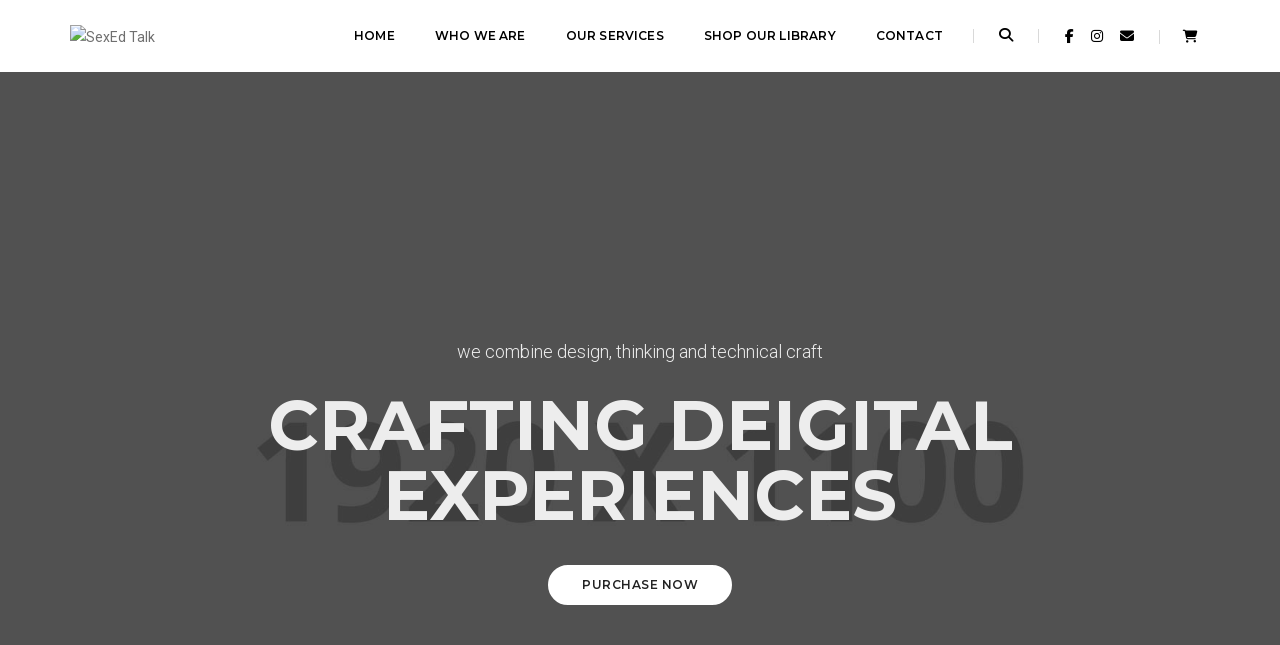

--- FILE ---
content_type: text/html; charset=UTF-8
request_url: https://sexedtalk.com/header-with-top-bar/
body_size: 24373
content:
<!DOCTYPE html>
<html lang="en-US" class="no-js">
<head>
    <!-- keywords -->
	<meta charset="UTF-8">	
    <link rel="profile" href="http://gmpg.org/xfn/11">
	    <!-- viewport -->
	<meta name="viewport" content="width=device-width,initial-scale=1.0" />
	<title>Header with top bar &#8211; SexEd Talk</title>
<meta name='robots' content='max-image-preview:large' />
<link rel='dns-prefetch' href='//fonts.googleapis.com' />
<link rel="alternate" type="application/rss+xml" title="SexEd Talk &raquo; Feed" href="https://sexedtalk.com/feed/" />
<link rel="alternate" type="application/rss+xml" title="SexEd Talk &raquo; Comments Feed" href="https://sexedtalk.com/comments/feed/" />
<link rel="alternate" title="oEmbed (JSON)" type="application/json+oembed" href="https://sexedtalk.com/wp-json/oembed/1.0/embed?url=https%3A%2F%2Fsexedtalk.com%2Fheader-with-top-bar%2F" />
<link rel="alternate" title="oEmbed (XML)" type="text/xml+oembed" href="https://sexedtalk.com/wp-json/oembed/1.0/embed?url=https%3A%2F%2Fsexedtalk.com%2Fheader-with-top-bar%2F&#038;format=xml" />
<style id='wp-img-auto-sizes-contain-inline-css' type='text/css'>
img:is([sizes=auto i],[sizes^="auto," i]){contain-intrinsic-size:3000px 1500px}
/*# sourceURL=wp-img-auto-sizes-contain-inline-css */
</style>
<link rel='stylesheet' id='pofo-google-font-css' href='//fonts.googleapis.com/css?family=Roboto%3A100%2C300%2C400%2C500%2C700%2C900%7CMontserrat%3A100%2C200%2C300%2C400%2C500%2C600%2C700%2C800%2C900&#038;subset=cyrillic%2Ccyrillic-ext%2Cgreek%2Cgreek-ext%2Clatin-ext%2Cvietnamese&#038;display=swap' type='text/css' media='all' />
<link rel='stylesheet' id='animate-css' href='https://sexedtalk.com/wp-content/themes/pofo/assets/css/animate.min.css?ver=3.5.2' type='text/css' media='all' />
<link rel='stylesheet' id='bootstrap-css' href='https://sexedtalk.com/wp-content/themes/pofo/assets/css/bootstrap.min.css?ver=3.3.6' type='text/css' media='all' />
<link rel='stylesheet' id='et-line-icons-css' href='https://sexedtalk.com/wp-content/themes/pofo/assets/css/et-line-icons.css?ver=2.4' type='text/css' media='all' />
<link rel='stylesheet' id='font-awesome-css' href='https://sexedtalk.com/wp-content/themes/pofo/assets/css/font-awesome.min.css?ver=6.7.2' type='text/css' media='all' />
<link rel='stylesheet' id='themify-icons-css' href='https://sexedtalk.com/wp-content/themes/pofo/assets/css/themify-icons.css?ver=2.4' type='text/css' media='all' />
<link rel='stylesheet' id='swiper-css' href='https://sexedtalk.com/wp-content/themes/pofo/assets/css/swiper.min.css?ver=5.4.5' type='text/css' media='all' />
<link rel='stylesheet' id='justified-gallery-css' href='https://sexedtalk.com/wp-content/themes/pofo/assets/css/justifiedGallery.min.css?ver=3.6.3' type='text/css' media='all' />
<link rel='stylesheet' id='magnific-popup-css' href='https://sexedtalk.com/wp-content/themes/pofo/assets/css/magnific-popup.css?ver=2.4' type='text/css' media='all' />
<link rel='stylesheet' id='bootsnav-css' href='https://sexedtalk.com/wp-content/themes/pofo/assets/css/bootsnav.css?ver=1.1' type='text/css' media='all' />
<link rel='stylesheet' id='select2-css' href='https://sexedtalk.com/wp-content/themes/pofo/assets/css/select2.min.css?ver=4.0.4' type='text/css' media='all' />
<link rel='stylesheet' id='js_composer_front-css' href='https://sexedtalk.com/wp-content/plugins/js_composer/assets/css/js_composer.min.css?ver=8.7.1' type='text/css' media='all' />
<style id='wp-emoji-styles-inline-css' type='text/css'>

	img.wp-smiley, img.emoji {
		display: inline !important;
		border: none !important;
		box-shadow: none !important;
		height: 1em !important;
		width: 1em !important;
		margin: 0 0.07em !important;
		vertical-align: -0.1em !important;
		background: none !important;
		padding: 0 !important;
	}
/*# sourceURL=wp-emoji-styles-inline-css */
</style>
<style id='wp-block-library-inline-css' type='text/css'>
:root{--wp-block-synced-color:#7a00df;--wp-block-synced-color--rgb:122,0,223;--wp-bound-block-color:var(--wp-block-synced-color);--wp-editor-canvas-background:#ddd;--wp-admin-theme-color:#007cba;--wp-admin-theme-color--rgb:0,124,186;--wp-admin-theme-color-darker-10:#006ba1;--wp-admin-theme-color-darker-10--rgb:0,107,160.5;--wp-admin-theme-color-darker-20:#005a87;--wp-admin-theme-color-darker-20--rgb:0,90,135;--wp-admin-border-width-focus:2px}@media (min-resolution:192dpi){:root{--wp-admin-border-width-focus:1.5px}}.wp-element-button{cursor:pointer}:root .has-very-light-gray-background-color{background-color:#eee}:root .has-very-dark-gray-background-color{background-color:#313131}:root .has-very-light-gray-color{color:#eee}:root .has-very-dark-gray-color{color:#313131}:root .has-vivid-green-cyan-to-vivid-cyan-blue-gradient-background{background:linear-gradient(135deg,#00d084,#0693e3)}:root .has-purple-crush-gradient-background{background:linear-gradient(135deg,#34e2e4,#4721fb 50%,#ab1dfe)}:root .has-hazy-dawn-gradient-background{background:linear-gradient(135deg,#faaca8,#dad0ec)}:root .has-subdued-olive-gradient-background{background:linear-gradient(135deg,#fafae1,#67a671)}:root .has-atomic-cream-gradient-background{background:linear-gradient(135deg,#fdd79a,#004a59)}:root .has-nightshade-gradient-background{background:linear-gradient(135deg,#330968,#31cdcf)}:root .has-midnight-gradient-background{background:linear-gradient(135deg,#020381,#2874fc)}:root{--wp--preset--font-size--normal:16px;--wp--preset--font-size--huge:42px}.has-regular-font-size{font-size:1em}.has-larger-font-size{font-size:2.625em}.has-normal-font-size{font-size:var(--wp--preset--font-size--normal)}.has-huge-font-size{font-size:var(--wp--preset--font-size--huge)}.has-text-align-center{text-align:center}.has-text-align-left{text-align:left}.has-text-align-right{text-align:right}.has-fit-text{white-space:nowrap!important}#end-resizable-editor-section{display:none}.aligncenter{clear:both}.items-justified-left{justify-content:flex-start}.items-justified-center{justify-content:center}.items-justified-right{justify-content:flex-end}.items-justified-space-between{justify-content:space-between}.screen-reader-text{border:0;clip-path:inset(50%);height:1px;margin:-1px;overflow:hidden;padding:0;position:absolute;width:1px;word-wrap:normal!important}.screen-reader-text:focus{background-color:#ddd;clip-path:none;color:#444;display:block;font-size:1em;height:auto;left:5px;line-height:normal;padding:15px 23px 14px;text-decoration:none;top:5px;width:auto;z-index:100000}html :where(.has-border-color){border-style:solid}html :where([style*=border-top-color]){border-top-style:solid}html :where([style*=border-right-color]){border-right-style:solid}html :where([style*=border-bottom-color]){border-bottom-style:solid}html :where([style*=border-left-color]){border-left-style:solid}html :where([style*=border-width]){border-style:solid}html :where([style*=border-top-width]){border-top-style:solid}html :where([style*=border-right-width]){border-right-style:solid}html :where([style*=border-bottom-width]){border-bottom-style:solid}html :where([style*=border-left-width]){border-left-style:solid}html :where(img[class*=wp-image-]){height:auto;max-width:100%}:where(figure){margin:0 0 1em}html :where(.is-position-sticky){--wp-admin--admin-bar--position-offset:var(--wp-admin--admin-bar--height,0px)}@media screen and (max-width:600px){html :where(.is-position-sticky){--wp-admin--admin-bar--position-offset:0px}}

/*# sourceURL=wp-block-library-inline-css */
</style><link rel='stylesheet' id='wc-blocks-style-css' href='https://sexedtalk.com/wp-content/plugins/woocommerce/assets/client/blocks/wc-blocks.css?ver=wc-10.4.3' type='text/css' media='all' />
<style id='global-styles-inline-css' type='text/css'>
:root{--wp--preset--aspect-ratio--square: 1;--wp--preset--aspect-ratio--4-3: 4/3;--wp--preset--aspect-ratio--3-4: 3/4;--wp--preset--aspect-ratio--3-2: 3/2;--wp--preset--aspect-ratio--2-3: 2/3;--wp--preset--aspect-ratio--16-9: 16/9;--wp--preset--aspect-ratio--9-16: 9/16;--wp--preset--color--black: #000000;--wp--preset--color--cyan-bluish-gray: #abb8c3;--wp--preset--color--white: #ffffff;--wp--preset--color--pale-pink: #f78da7;--wp--preset--color--vivid-red: #cf2e2e;--wp--preset--color--luminous-vivid-orange: #ff6900;--wp--preset--color--luminous-vivid-amber: #fcb900;--wp--preset--color--light-green-cyan: #7bdcb5;--wp--preset--color--vivid-green-cyan: #00d084;--wp--preset--color--pale-cyan-blue: #8ed1fc;--wp--preset--color--vivid-cyan-blue: #0693e3;--wp--preset--color--vivid-purple: #9b51e0;--wp--preset--color--primary: #6f6f6f;--wp--preset--color--secondary: #ff214f;--wp--preset--color--dark-gray: #232323;--wp--preset--color--light-gray: #f1f1f1;--wp--preset--gradient--vivid-cyan-blue-to-vivid-purple: linear-gradient(135deg,rgb(6,147,227) 0%,rgb(155,81,224) 100%);--wp--preset--gradient--light-green-cyan-to-vivid-green-cyan: linear-gradient(135deg,rgb(122,220,180) 0%,rgb(0,208,130) 100%);--wp--preset--gradient--luminous-vivid-amber-to-luminous-vivid-orange: linear-gradient(135deg,rgb(252,185,0) 0%,rgb(255,105,0) 100%);--wp--preset--gradient--luminous-vivid-orange-to-vivid-red: linear-gradient(135deg,rgb(255,105,0) 0%,rgb(207,46,46) 100%);--wp--preset--gradient--very-light-gray-to-cyan-bluish-gray: linear-gradient(135deg,rgb(238,238,238) 0%,rgb(169,184,195) 100%);--wp--preset--gradient--cool-to-warm-spectrum: linear-gradient(135deg,rgb(74,234,220) 0%,rgb(151,120,209) 20%,rgb(207,42,186) 40%,rgb(238,44,130) 60%,rgb(251,105,98) 80%,rgb(254,248,76) 100%);--wp--preset--gradient--blush-light-purple: linear-gradient(135deg,rgb(255,206,236) 0%,rgb(152,150,240) 100%);--wp--preset--gradient--blush-bordeaux: linear-gradient(135deg,rgb(254,205,165) 0%,rgb(254,45,45) 50%,rgb(107,0,62) 100%);--wp--preset--gradient--luminous-dusk: linear-gradient(135deg,rgb(255,203,112) 0%,rgb(199,81,192) 50%,rgb(65,88,208) 100%);--wp--preset--gradient--pale-ocean: linear-gradient(135deg,rgb(255,245,203) 0%,rgb(182,227,212) 50%,rgb(51,167,181) 100%);--wp--preset--gradient--electric-grass: linear-gradient(135deg,rgb(202,248,128) 0%,rgb(113,206,126) 100%);--wp--preset--gradient--midnight: linear-gradient(135deg,rgb(2,3,129) 0%,rgb(40,116,252) 100%);--wp--preset--font-size--small: 12px;--wp--preset--font-size--medium: 20px;--wp--preset--font-size--large: 18px;--wp--preset--font-size--x-large: 42px;--wp--preset--font-size--normal: 16px;--wp--preset--font-size--huge: 20px;--wp--preset--spacing--20: 0.44rem;--wp--preset--spacing--30: 0.67rem;--wp--preset--spacing--40: 1rem;--wp--preset--spacing--50: 1.5rem;--wp--preset--spacing--60: 2.25rem;--wp--preset--spacing--70: 3.38rem;--wp--preset--spacing--80: 5.06rem;--wp--preset--shadow--natural: 6px 6px 9px rgba(0, 0, 0, 0.2);--wp--preset--shadow--deep: 12px 12px 50px rgba(0, 0, 0, 0.4);--wp--preset--shadow--sharp: 6px 6px 0px rgba(0, 0, 0, 0.2);--wp--preset--shadow--outlined: 6px 6px 0px -3px rgb(255, 255, 255), 6px 6px rgb(0, 0, 0);--wp--preset--shadow--crisp: 6px 6px 0px rgb(0, 0, 0);}:where(.is-layout-flex){gap: 0.5em;}:where(.is-layout-grid){gap: 0.5em;}body .is-layout-flex{display: flex;}.is-layout-flex{flex-wrap: wrap;align-items: center;}.is-layout-flex > :is(*, div){margin: 0;}body .is-layout-grid{display: grid;}.is-layout-grid > :is(*, div){margin: 0;}:where(.wp-block-columns.is-layout-flex){gap: 2em;}:where(.wp-block-columns.is-layout-grid){gap: 2em;}:where(.wp-block-post-template.is-layout-flex){gap: 1.25em;}:where(.wp-block-post-template.is-layout-grid){gap: 1.25em;}.has-black-color{color: var(--wp--preset--color--black) !important;}.has-cyan-bluish-gray-color{color: var(--wp--preset--color--cyan-bluish-gray) !important;}.has-white-color{color: var(--wp--preset--color--white) !important;}.has-pale-pink-color{color: var(--wp--preset--color--pale-pink) !important;}.has-vivid-red-color{color: var(--wp--preset--color--vivid-red) !important;}.has-luminous-vivid-orange-color{color: var(--wp--preset--color--luminous-vivid-orange) !important;}.has-luminous-vivid-amber-color{color: var(--wp--preset--color--luminous-vivid-amber) !important;}.has-light-green-cyan-color{color: var(--wp--preset--color--light-green-cyan) !important;}.has-vivid-green-cyan-color{color: var(--wp--preset--color--vivid-green-cyan) !important;}.has-pale-cyan-blue-color{color: var(--wp--preset--color--pale-cyan-blue) !important;}.has-vivid-cyan-blue-color{color: var(--wp--preset--color--vivid-cyan-blue) !important;}.has-vivid-purple-color{color: var(--wp--preset--color--vivid-purple) !important;}.has-black-background-color{background-color: var(--wp--preset--color--black) !important;}.has-cyan-bluish-gray-background-color{background-color: var(--wp--preset--color--cyan-bluish-gray) !important;}.has-white-background-color{background-color: var(--wp--preset--color--white) !important;}.has-pale-pink-background-color{background-color: var(--wp--preset--color--pale-pink) !important;}.has-vivid-red-background-color{background-color: var(--wp--preset--color--vivid-red) !important;}.has-luminous-vivid-orange-background-color{background-color: var(--wp--preset--color--luminous-vivid-orange) !important;}.has-luminous-vivid-amber-background-color{background-color: var(--wp--preset--color--luminous-vivid-amber) !important;}.has-light-green-cyan-background-color{background-color: var(--wp--preset--color--light-green-cyan) !important;}.has-vivid-green-cyan-background-color{background-color: var(--wp--preset--color--vivid-green-cyan) !important;}.has-pale-cyan-blue-background-color{background-color: var(--wp--preset--color--pale-cyan-blue) !important;}.has-vivid-cyan-blue-background-color{background-color: var(--wp--preset--color--vivid-cyan-blue) !important;}.has-vivid-purple-background-color{background-color: var(--wp--preset--color--vivid-purple) !important;}.has-black-border-color{border-color: var(--wp--preset--color--black) !important;}.has-cyan-bluish-gray-border-color{border-color: var(--wp--preset--color--cyan-bluish-gray) !important;}.has-white-border-color{border-color: var(--wp--preset--color--white) !important;}.has-pale-pink-border-color{border-color: var(--wp--preset--color--pale-pink) !important;}.has-vivid-red-border-color{border-color: var(--wp--preset--color--vivid-red) !important;}.has-luminous-vivid-orange-border-color{border-color: var(--wp--preset--color--luminous-vivid-orange) !important;}.has-luminous-vivid-amber-border-color{border-color: var(--wp--preset--color--luminous-vivid-amber) !important;}.has-light-green-cyan-border-color{border-color: var(--wp--preset--color--light-green-cyan) !important;}.has-vivid-green-cyan-border-color{border-color: var(--wp--preset--color--vivid-green-cyan) !important;}.has-pale-cyan-blue-border-color{border-color: var(--wp--preset--color--pale-cyan-blue) !important;}.has-vivid-cyan-blue-border-color{border-color: var(--wp--preset--color--vivid-cyan-blue) !important;}.has-vivid-purple-border-color{border-color: var(--wp--preset--color--vivid-purple) !important;}.has-vivid-cyan-blue-to-vivid-purple-gradient-background{background: var(--wp--preset--gradient--vivid-cyan-blue-to-vivid-purple) !important;}.has-light-green-cyan-to-vivid-green-cyan-gradient-background{background: var(--wp--preset--gradient--light-green-cyan-to-vivid-green-cyan) !important;}.has-luminous-vivid-amber-to-luminous-vivid-orange-gradient-background{background: var(--wp--preset--gradient--luminous-vivid-amber-to-luminous-vivid-orange) !important;}.has-luminous-vivid-orange-to-vivid-red-gradient-background{background: var(--wp--preset--gradient--luminous-vivid-orange-to-vivid-red) !important;}.has-very-light-gray-to-cyan-bluish-gray-gradient-background{background: var(--wp--preset--gradient--very-light-gray-to-cyan-bluish-gray) !important;}.has-cool-to-warm-spectrum-gradient-background{background: var(--wp--preset--gradient--cool-to-warm-spectrum) !important;}.has-blush-light-purple-gradient-background{background: var(--wp--preset--gradient--blush-light-purple) !important;}.has-blush-bordeaux-gradient-background{background: var(--wp--preset--gradient--blush-bordeaux) !important;}.has-luminous-dusk-gradient-background{background: var(--wp--preset--gradient--luminous-dusk) !important;}.has-pale-ocean-gradient-background{background: var(--wp--preset--gradient--pale-ocean) !important;}.has-electric-grass-gradient-background{background: var(--wp--preset--gradient--electric-grass) !important;}.has-midnight-gradient-background{background: var(--wp--preset--gradient--midnight) !important;}.has-small-font-size{font-size: var(--wp--preset--font-size--small) !important;}.has-medium-font-size{font-size: var(--wp--preset--font-size--medium) !important;}.has-large-font-size{font-size: var(--wp--preset--font-size--large) !important;}.has-x-large-font-size{font-size: var(--wp--preset--font-size--x-large) !important;}
/*# sourceURL=global-styles-inline-css */
</style>

<style id='classic-theme-styles-inline-css' type='text/css'>
/*! This file is auto-generated */
.wp-block-button__link{color:#fff;background-color:#32373c;border-radius:9999px;box-shadow:none;text-decoration:none;padding:calc(.667em + 2px) calc(1.333em + 2px);font-size:1.125em}.wp-block-file__button{background:#32373c;color:#fff;text-decoration:none}
/*# sourceURL=/wp-includes/css/classic-themes.min.css */
</style>
<link rel='stylesheet' id='contact-form-7-css' href='https://sexedtalk.com/wp-content/plugins/contact-form-7/includes/css/styles.css?ver=6.1.4' type='text/css' media='all' />
<link rel='stylesheet' id='woocommerce-layout-css' href='https://sexedtalk.com/wp-content/plugins/woocommerce/assets/css/woocommerce-layout.css?ver=10.4.3' type='text/css' media='all' />
<link rel='stylesheet' id='woocommerce-smallscreen-css' href='https://sexedtalk.com/wp-content/plugins/woocommerce/assets/css/woocommerce-smallscreen.css?ver=10.4.3' type='text/css' media='only screen and (max-width: 768px)' />
<link rel='stylesheet' id='woocommerce-general-css' href='https://sexedtalk.com/wp-content/plugins/woocommerce/assets/css/woocommerce.css?ver=10.4.3' type='text/css' media='all' />
<style id='woocommerce-inline-inline-css' type='text/css'>
.woocommerce form .form-row .required { visibility: visible; }
/*# sourceURL=woocommerce-inline-inline-css */
</style>
<link rel='stylesheet' id='pofo-style-css' href='https://sexedtalk.com/wp-content/themes/pofo/style.css?ver=2.4' type='text/css' media='all' />
<link rel='stylesheet' id='pofo-responsive-style-css' href='https://sexedtalk.com/wp-content/themes/pofo/assets/css/responsive.css?ver=2.4' type='text/css' media='all' />
<style id='pofo-responsive-style-inline-css' type='text/css'>
a:hover,a:focus,.text-deep-pink,.text-deep-pink-hover:hover,.blog-image blockquote h6:before,a.text-link-white:hover,a.text-link-white:hover i,a.text-link-white:focus,a.text-link-white:focus i,a.text-link-deep-pink,a.text-link-deep-pink i,a.text-deep-pink-hover:hover,a.text-deep-pink-hover:focus,.social-icon-style-6 a:hover,.pofo-post-detail-icon a:hover,.pofo-post-detail-icon .blog-like:hover,.social-icon-style-8 a:hover,.list-style-1 li span:before,.list-style-4.list-style-color li:before,.list-style-5.list-style-color li:before,.btn.btn-deep-pink:hover,.btn.btn-deep-pink:focus,.btn.btn-transparent-deep-pink,.dropdown-style-1 .btn:hover,.custom-dropdown btn:focus,.full-width-pull-menu .menu-wrap ul.hamburger-menu-style1 li a:hover,.full-width-pull-menu .menu-wrap ul.hamburger-menu-style1 li:hover > a,.full-width-pull-menu .menu-wrap ul.hamburger-menu-style1 li.open  > a,.full-width-pull-menu .dropdown ul li a:hover,.dropdown ul li a:focus,.full-width-pull-menu .menu-wrap ul li.current-menu-ancestor > a,.full-width-pull-menu .menu-wrap ul li.current-menu-item > a,.full-width-pull-menu .header-searchbar a:hover,.full-width-pull-menu .header-social-icon ul li a:hover,.full-width-pull-menu .menu-wrap .widget ul li a:hover,.sidebar-nav-style-1 .header-sidebar-wrap ul li a:hover,.sidebar-nav-style-1 .copyright-wrap a:hover,header .sidebar-part2 nav.navbar.bootsnav li.dropdown ul.dropdown-menu > li a:hover,header .sidebar-part2 nav.navbar.bootsnav li.dropdown ul.dropdown-menu > li:hover > a,header .sidebar-part2 nav.navbar.bootsnav li.dropdown ul.dropdown-menu > li.active > a,header .sidebar-part2 nav.navbar.bootsnav li.dropdown ul.dropdown-menu > li.current-menu-item > a,header .sidebar-part2 nav.navbar.bootsnav li.dropdown ul.dropdown-menu > li.current-menu-ancestor > a,header .sidebar-part2 nav.navbar.bootsnav ul li ul li a:hover,header .sidebar-part2 nav.navbar.bootsnav ul.second-level li.active > a,header .sidebar-part2 nav.navbar.bootsnav ul.second-level li.active ul li.active  > a,.sidebar-part2 .header-sidebar-wrap ul li a:hover,.blog-details-text a,#cancel-comment-reply-link,.comment-edit-link,.blog-like-comment a:hover,.blog-like-comment a:hover .fa,.portfolio-navigation-wrapper a:hover,.pofo-blog-full-width .author .name a:hover,.pofo-blog-full-width .author .name a:hover .fa,.feature-box.feature-box-7 .box:hover i,.feature-box-8:hover .icon-round-small,.feature-box-9:hover p,.tab-style1 .nav-tabs li:hover i,.tab-style1 .nav-tabs li.active i,.woocommerce ul.products li.product a:hover .woocommerce-loop-product__title,.woocommerce ul.products li.product .price,.woocommerce ul.products li.product .price ins,.woocommerce-page .sidebar ul.product_list_widget li .amount,.woocommerce-page .sidebar ul.product_list_widget li .amount,.woocommerce div.product p.price,.woocommerce div.product span.price,.woocommerce div.product p.price ins,.woocommerce div.product span.price ins,.woocommerce div.product form.cart .group_table td.price,.woocommerce div.product form.cart .group_table td.price ins,.woocommerce div.product form.cart .reset_variations:hover,.woocommerce-account .woocommerce-MyAccount-navigation ul li.is-active a,.woocommerce .cart-collaterals .cart_totals td a:hover,.showcoupon,.woocommerce-info a{color:#8224e3;}@media (max-width:767px){nav.navbar.bootsnav.sidebar-nav ul.nav li.dropdown ul.dropdown-menu > li.active > ul > li.active > a,header .sidebar-part2 nav.navbar.bootsnav li.dropdown ul.dropdown-menu > li a:hover{color:#8224e3;}}.text-decoration-line-through-deep-pink:before,.bg-deep-pink,.bg-deep-pink-hover:hover,.aside-title:after,.social-icon-style-5 a:hover,.social-icon-style-5-light a:hover,.list-style-2 li:before,.list-style-3 li:before,.btn.btn-deep-pink,.btn.btn-transparent-deep-pink:hover,.btn.btn-transparent-deep-pink:focus,.full-width-pull-menu .menu-wrap ul li.open > a:after,header nav.navbar.full-width-pull-menu .mobile-toggle:hover span,.big-menu-links li a:after,.swiper-bottom-scrollbar-full .swiper-scrollbar-drag,.swiper-auto-width .swiper-scrollbar-drag:before,.swiper-button-prev.swiper-prev-style3,.swiper-button-next.swiper-next-style3,.swiper-button-prev.swiper-prev-style4,.swiper-button-next.swiper-next-style4,.feature-box:before,.feature-box .content:before,.feature-box:after,.feature-box .content:after,.feature-box-10:hover .number,.feature-box-13:before,.feature-box.feature-box-17 .box:hover,.counter-feature-box-1:hover,.skillbar-bar-style3 .skillbar-bar,.instafeed-style1 .insta-counts span.count-number,.instagram-style1 .insta-counts span.count-number,.block-3 strong:before,.text-bold-underline:before{background-color:#8224e3;}.skillbar-bar-style3 .skillbar-bar{background:-moz-linear-gradient(left,#8224e3 0%,#ffffff 100%);background:-webkit-linear-gradient(left,#8224e3 0%,#ffffff 100%);background:linear-gradient(to right,#8224e3 0%,#ffffff 100%);filter:progid:DXImageTransform.Microsoft.gradient( startColorstr=#8224e3,endColorstr='#ffffff',GradientType=1 );}.social-icon-style-6 a:hover,.pofo-post-detail-icon a:hover,.pofo-post-detail-icon .blog-like:hover,.btn.btn-deep-pink,.btn.btn-deep-pink:hover,.btn.btn-deep-pink:focus,.btn.btn-transparent-deep-pink,.btn.btn-transparent-deep-pink:hover,.btn.btn-transparent-deep-pink:focus,.border-color-deep-pink,.counter-feature-box-1:hover,.scroll-top-arrow:hover{border-color:#8224e3;}header .sidebar-part2 nav.navbar.bootsnav li.dropdown ul.dropdown-menu > li a:hover,header .sidebar-part2 nav.navbar.bootsnav li.dropdown ul.dropdown-menu > li:hover > a,.feature-box.feature-box-7 .box:hover .content,.feature-box.feature-box-17 .box:hover .content,.text-middle-line-deep-pink:before{border-bottom-color:#8224e3;}@media only screen and (min-width:320px) and (max-width:767px){.simple-dropdown .dropdown-menu{position:relative;}nav.navbar.bootsnav .simple-dropdown .dropdown-menu > li.dropdown > ul{left:inherit;position:relative;min-width:0;}}@media (max-width:767px){nav.navbar.bootsnav .navbar-brand{display:inline-block;float:none !important;margin:0 !important;}nav.navbar.bootsnav .navbar-header{float:none;display:block;text-align:center;padding-left:30px;padding-right:30px;}nav.navbar.bootsnav .navbar-toggle{display:inline-block;float:right;margin-right:0;margin-top:0px;}nav.navbar.bootsnav .navbar-collapse{border:none;margin-bottom:0;}nav.navbar.bootsnav.no-full .navbar-collapse{max-height:335px;overflow-y:auto !important;}nav.navbar.bootsnav .navbar-collapse.collapse{display:none !important;}nav.navbar.bootsnav .navbar-collapse.collapse.in{display:block !important;}nav.navbar.bootsnav .navbar-nav{float:none !important;padding-left:30px;padding-right:30px;margin:0px -15px;}nav.navbar.bootsnav.navbar-full .navbar-nav {padding:0;margin:0}nav.navbar.bootsnav .navbar-nav > li{float:none;}nav.navbar.bootsnav .navbar-nav > li > a{display:block;width:100%;border-bottom:solid 1px #e0e0e0;padding:10px 0;border-top:solid 1px #e0e0e0;margin-bottom:-1px;}nav.navbar.bootsnav .navbar-nav > li:first-child > a{border-top:none;}nav.navbar.bootsnav ul.navbar-nav.navbar-left > li:last-child > ul.dropdown-menu{border-bottom:solid 1px #e0e0e0;}nav.navbar.bootsnav ul.nav li.dropdown li a.dropdown-toggle{float:none !important;position:relative;display:block;width:100%;}nav.navbar.bootsnav ul.nav li.dropdown ul.dropdown-menu{width:100%;position:relative !important;background-color:transparent;float:none;border:none;padding:0 0 0 15px !important;margin:0 0 -1px 0 !important;border-radius:0px 0px 0px;}nav.navbar.bootsnav ul.nav li.dropdown ul.dropdown-menu  > li > a{display:block;width:100%;border-bottom:solid 1px #e0e0e0;padding:10px 0;color:#6f6f6f;}nav.navbar.bootsnav ul.nav ul.dropdown-menu li a:hover,nav.navbar.bootsnav ul.nav ul.dropdown-menu li a:focus{background-color:transparent;}nav.navbar.bootsnav ul.nav ul.dropdown-menu ul.dropdown-menu{float:none !important;left:0;padding:0 0 0 15px;position:relative;background:transparent;width:100%;}nav.navbar.bootsnav ul.nav ul.dropdown-menu li.dropdown.on > ul.dropdown-menu{display:inline-block;margin-top:-10px;}nav.navbar.bootsnav li.dropdown ul.dropdown-menu li.dropdown > a.dropdown-toggle:after{display:none;}nav.navbar.bootsnav .dropdown .megamenu-content .col-menu .title{padding:10px 15px 10px 0;line-height:24px;text-transform:none;font-weight:400;letter-spacing:0px;margin-bottom:0;cursor:pointer;border-bottom:solid 1px #e0e0e0;color:#6f6f6f;}nav.navbar.bootsnav .dropdown .megamenu-content .col-menu ul > li > a{display:block;width:100%;border-bottom:solid 1px #e0e0e0;padding:8px 0;}nav.navbar.bootsnav .dropdown .megamenu-content .col-menu .title:before{font-family:'FontAwesome';content:"\f105";float:right;font-size:16px;margin-left:10px;position:relative;right:-15px;}nav.navbar.bootsnav .dropdown .megamenu-content .col-menu:last-child .title{border-bottom:none;}nav.navbar.bootsnav .dropdown .megamenu-content .col-menu.on:last-child .title{border-bottom:solid 1px #e0e0e0;}nav.navbar.bootsnav .dropdown .megamenu-content .col-menu:last-child ul.menu-col li:last-child a{border-bottom:none;}nav.navbar.bootsnav .dropdown .megamenu-content .col-menu.on .title:before{content:"\f107";}nav.navbar.bootsnav .dropdown .megamenu-content .col-menu .content{padding:0 0 0 15px;}nav.bootsnav.brand-center .navbar-collapse{display:block;}nav.bootsnav.brand-center ul.nav{margin-bottom:0px !important;}nav.bootsnav.brand-center .navbar-collapse .col-half{width:100%;float:none;display:block;}nav.bootsnav.brand-center .navbar-collapse .col-half.left{margin-bottom:0;}nav.bootsnav .megamenu-content{padding:0;}nav.bootsnav .megamenu-content .col-menu{padding-bottom:0;}nav.bootsnav .megamenu-content .title{cursor:pointer;display:block;padding:10px 15px;margin-bottom:0;font-weight:normal;}nav.bootsnav .megamenu-content .content{display:none;}.attr-nav{position:absolute;right:60px;}.attr-nav > ul{padding:0;margin:0 -15px -7px 0;}.attr-nav > ul > li > a{padding:16px 15px 15px;}.attr-nav > ul > li.dropdown > a.dropdown-toggle:before{display:none;}.attr-nav > ul > li.dropdown ul.dropdown-menu{margin-top:2px;margin-left:55px;width:250px;left:-250px;border-top:solid 5px;}.top-search .container{padding:0 45px;}nav.navbar.bootsnav li.dropdown .mega-menu-full .sm-display-none.pofo-menu-sidebar{display:none;}nav.menu-center .accordion-menu{padding-right:0 !important;}.header-searchbar {padding-left:15px;}.header-social-icon {padding-left:5px;margin-left:15px;}header .widget_shopping_cart {padding-left:14px;margin-left:14px;}nav.bootsnav.navbar-full ul.nav{margin-left:0;}nav.bootsnav.navbar-full ul.nav > li > a{border:none;}nav.bootsnav.navbar-full .navbar-brand{float:left !important;padding-left:0;}nav.bootsnav.navbar-full .navbar-toggle{display:inline-block;float:right;margin-right:0;margin-top:10px;}nav.bootsnav.navbar-full .navbar-header{padding-left:15px;padding-right:15px;}nav.navbar.bootsnav.navbar-sidebar .share{padding:30px 15px;margin-bottom:0;}nav.navbar.bootsnav .megamenu-content.tabbed{padding-left:0 !important;}nav.navbar.bootsnav .tabbed > li{padding:25px 0;margin-left:-15px !important;}body > .wrapper{-webkit-transition:all 0.3s ease-in-out;-moz-transition:all 0.3s ease-in-out;-o-transition:all 0.3s ease-in-out;-ms-transition:all 0.3s ease-in-out;transition:all 0.3s ease-in-out;}body.side-right > .wrapper{margin-left:280px;margin-right:-280px !important;}nav.navbar.bootsnav.navbar-mobile .navbar-collapse{position:fixed;overflow-y:auto !important;overflow-x:hidden !important;display:block;background:#fff;z-index:99;width:280px;height:100% !important;left:-280px;top:0;padding:0;-webkit-transition:all 0.3s ease-in-out;-moz-transition:all 0.3s ease-in-out;-o-transition:all 0.3s ease-in-out;-ms-transition:all 0.3s ease-in-out;transition:all 0.3s ease-in-out;}nav.navbar.bootsnav.navbar-mobile .navbar-collapse.in{left:0;}nav.navbar.bootsnav.navbar-mobile ul.nav{width:293px;padding-right:0;padding-left:15px;}nav.navbar.bootsnav.navbar-mobile ul.nav > li > a{padding:15px 15px;}nav.navbar.bootsnav.navbar-mobile ul.nav ul.dropdown-menu > li > a{padding-right:15px !important;padding-top:15px !important;padding-bottom:15px !important;}nav.navbar.bootsnav.navbar-mobile ul.nav ul.dropdown-menu .col-menu .title{padding-right:30px !important;padding-top:13px !important;padding-bottom:13px !important;}nav.navbar.bootsnav.navbar-mobile ul.nav ul.dropdown-menu .col-menu ul.menu-col li a{padding-top:13px !important;padding-bottom:13px !important;}nav.navbar.bootsnav.navbar-mobile .navbar-collapse [class*=' col-']{width:100%;}nav.navbar.bootsnav.navbar-fixed .logo-scrolled{display:block !important;}nav.navbar.bootsnav.navbar-fixed .logo-display{display:none !important;}nav.navbar.bootsnav.navbar-mobile .tab-menu,nav.navbar.bootsnav.navbar-mobile .tab-content{width:100%;display:block;}nav.navbar.bootsnav.navbar-brand-top .navbar-collapse.collapse.display-inline-block{display:none !important;}nav.navbar.bootsnav.navbar-brand-top .navbar-collapse.collapse.in.display-inline-block{display:block !important;}.header-with-topbar.sticky-mini-header.sticky nav.navbar.sidebar-nav.sidebar-nav-style-1 .sidenav-header {top:32px;}.header-with-topbar.sticky-mini-header.sticky .left-nav,.header-with-topbar.sticky-mini-header.sticky .sidebar-part1 {top:32px;}nav.navbar.bootsnav li.dropdown .mega-menu-full > ul li a.dropdown-header {padding:1px 0;}.dropdown-menu {box-shadow:none;border:none;border-top:1px solid rgba(255,255,255,0.06);}.navbar-collapse {left:0;padding:0;position:absolute;top:100%;width:100%;}nav.navbar.bootsnav ul.nav > li.dropdown > ul.dropdown-menu,nav.navbar.bootsnav ul.nav li.dropdown ul.dropdown-menu.mega-menu {padding:5px 15px 0 !important;margin:0;float:left;top:0 !important;}nav.navbar.bootsnav .navbar-nav {margin:0 !important;padding:0;background-color:rgba(23,23,23,0.95);}nav.navbar.bootsnav li.dropdown .mega-menu-full > ul > li {border-bottom:none;border-right:0;margin-bottom:16px;width:100%;height:auto !important;}nav.navbar.bootsnav li.dropdown .mega-menu-full > ul > li:last-child {margin-bottom:0}nav.navbar.bootsnav .navbar-nav li,nav.navbar.bootsnav li.dropdown ul.mega-menu-full li.dropdown-header {display:block;clear:both;border-bottom:1px solid rgba(255,255,255,0.06);border-top:0;}nav.navbar.navbar-default ul.nav > li > a,nav.navbar-brand-top.navbar.navbar-default ul.nav > li > a,header .navbar-nav li > a,nav.navbar.bootsnav li.dropdown ul.mega-menu-full li > a,header.sticky nav.navbar.navbar-default.navbar-fixed-top ul.nav > li > a,header.sticky nav.navbar.navbar-default.navbar-top ul.nav > li > a,nav.navbar.bootsnav li.dropdown ul.mega-menu-full li.dropdown-header{margin:0;padding:9px 15px 8px;display:block;line-height:normal;}nav.navbar.navbar-default ul.nav > li > a,header .navbar-nav li > a,header.sticky nav.navbar.navbar-default.navbar-fixed-top ul.nav > li > a {color:#fff;}nav.navbar.bootsnav ul.nav > li.dropdown > ul.dropdown-menu  li a,nav.navbar.bootsnav ul.nav li.dropdown ul.dropdown-menu.mega-menu li a,nav.navbar.bootsnav li.dropdown ul.mega-menu-full li.dropdown-header {padding-left:0;padding-right:0;}.simple-dropdown.open > ul > li {border:0 !important}nav.navbar.bootsnav li.dropdown ul.mega-menu-full li.dropdown-header {color:#fff;}nav.navbar.bootsnav li.dropdown .mega-menu-full > ul > li > ul {margin-top:2px !important;border-top:1px solid rgba(255,255,255,0.06);}nav.navbar.bootsnav ul.nav li.dropdown ul.dropdown-menu  > li > a {color:#939393;border-bottom:1px solid rgba(255,255,255,0.06);}nav.navbar.bootsnav ul.nav li.dropdown.simple-dropdown ul.dropdown-menu > li.active > a{background-color:transparent;color:#fff;}nav.navbar.bootsnav ul.nav li.dropdown ul.dropdown-menu  > li:hover > a {color:#fff;}nav.navbar.bootsnav li.dropdown ul.mega-menu-full li ul {margin-top:0}.navbar-nav > li.simple-dropdown ul.dropdown-menu {top:0;min-width:0;}nav.navbar.bootsnav ul.nav li.dropdown.simple-dropdown > .dropdown-menu {background-color:#232323;}nav.navbar.bootsnav .navbar-toggle {top:4px;}.navbar-nav > li.dropdown > i {display:block;position:absolute;right:0px;top:0;color:#fff;font-size:16px;cursor:pointer;padding:9px 15px 8px}nav.navbar.bootsnav .navbar-nav > li.dropdown.open > ul,nav.navbar.bootsnav .navbar-nav > li.dropdown.on > ul {display:block !important;opacity:1 !important}nav.navbar.bootsnav ul.nav li.dropdown ul.dropdown-menu > li > a{border:0;padding:10px 0}nav.navbar.bootsnav ul.nav li.dropdown.simple-dropdown ul.dropdown-menu > li.active > a,nav.navbar.bootsnav ul.nav li.dropdown.simple-dropdown ul.dropdown-menu > li.current-menu-ancestor > a,nav.navbar.bootsnav ul.nav li.dropdown.simple-dropdown ul.dropdown-menu > li.current-menu-item > a {color:#fff}header nav.navbar .navbar-nav > li.active > a,nav.navbar.bootsnav ul.nav > li.active > a,header nav.navbar .navbar-nav > li.current-menu-ancestor > a,nav.navbar.bootsnav ul.nav > li.current-menu-ancestor > a {color:rgba(255,255,255,0.6)}.navbar-default .navbar-nav > .open > a,.navbar-default .navbar-nav > .open > a:focus,.navbar-default .navbar-nav > .open > a:hover {color:rgba(255,255,255,0.6)}nav.navbar.bootsnav ul.nav li.dropdown.simple-dropdown ul.dropdown-menu > li > a{padding:7px 0;left:0}nav.navbar.bootsnav ul.nav li.dropdown.simple-dropdown > ul > li > a {color:#fff;}.dropdown.simple-dropdown.open .dropdown-menu .dropdown .dropdown-menu {display:block !important;opacity:1 !important;}nav.navbar.bootsnav ul.nav li.dropdown.simple-dropdown.open ul.dropdown-menu li > a.dropdown-toggle {border-bottom:1px solid rgba(255,255,255,0.06);color:#fff;}nav.navbar.bootsnav ul.nav .simple-dropdown ul.dropdown-menu li.dropdown ul.dropdown-menu {padding-left:0 !important;margin:2px 0 12px !important;border-top:1px solid rgba(255,255,255,0.06);padding:0;}.simple-dropdown .dropdown-menu > li > a.dropdown-toggle i {display:none}nav .accordion-menu {padding:26px 15px 26px 15px;}.sticky nav .accordion-menu {padding:26px 15px 26px 15px;}nav.navbar.bootsnav.menu-center ul.nav.navbar-center {width:100%;}.center-logo {left:15px;transform:translateX(0px);-moz-transform:translateX(0px);-webkit-transform:translateX(0px);-o-transform:translateX(0px);max-width:100%;}.navbar-right{float:left !important;}.navbar-nav li {position:relative}nav.navbar.bootsnav li.dropdown ul.mega-menu-full > li {padding:0;border:0;}nav.navbar.bootsnav .simple-dropdown .dropdown-menu > li {padding-left:0;padding-right:0;}nav.navbar.bootsnav ul.navbar-nav.navbar-left > li:last-child > ul.dropdown-menu {border:0;}header nav.navbar.bootsnav ul.nav > li.current-menu-item > a,header nav.navbar.bootsnav ul.nav > li.current-menu-ancestor > a,header nav.navbar.bootsnav ul.nav > li > a:hover,header nav.navbar .header-menu-button a:hover,header #lang_sel a.lang_sel_sel:hover,header nav.navbar.bootsnav ul.nav > li.dropdown.on > a {color:rgba(255,255,255,0.6)}header.sticky nav.navbar.white-link .navbar-nav > li > a:hover,header.sticky nav.navbar.bootsnav.white-link ul.nav > li > a:hover,header.sticky nav.navbar.white-link .navbar-nav > li > a.active,header.sticky nav.navbar.bootsnav.white-link ul.nav > li > a.active {color:rgba(255,255,255,0.6);}nav.navbar.bootsnav li.dropdown .mega-menu-full > ul li.dropdown-header {width:100%;padding-top:8px;padding-bottom:8px;border-bottom:1px solid rgba(255,255,255,0.06);}nav.navbar.navbar-default ul li.dropdown .dropdown-menu li > a:hover,nav.navbar.navbar-default ul li.dropdown .dropdown-menu li:hover > a {left:0;}.dropdown-menu{display:none !important;position:inherit;width:100%;}.dropdown.open > div {display:block !important;opacity:1 !important;}nav.menu-logo-center .accordion-menu {padding:26px 15px;}.sticky nav.menu-logo-center .accordion-menu {padding:26px 15px;}nav.navbar.sidebar-nav.bootsnav .navbar-left-sidebar li a:hover,nav.navbar.sidebar-nav.bootsnav .navbar-left-sidebar li.active > a {color:#000;}header .sidebar-part2 nav.navbar.bootsnav ul > li > a:hover,header .sidebar-part2 nav.navbar.bootsnav ul > li.active > a {color:rgba(0,0,0,0.6);}nav.navbar .container-fluid {padding-left:24px;padding-right:24px;}.top-header-area .container-fluid {padding-left:24px;padding-right:24px;}#search-header {width:75%}nav.navbar.bootsnav li.dropdown .mega-menu-full > ul > li:last-child img {padding-left:0;}nav.navbar.bootsnav li.dropdown .mega-menu-full > ul > li > .widget_media_image {width:48%;float:left;margin-bottom:0}nav.navbar.bootsnav li.dropdown .mega-menu-full > ul > li > .widget_media_image:last-child {float:right;}.navbar-nav > li > a > i,.navbar-nav > li ul > li > a > i,.navbar-nav > li .mega-menu-full ul > li > a > i {top:0;margin-bottom:0;}.navbar-nav > li.simple-dropdown ul > li > ul > li > a > i {top:1px;}.navbar-nav > li.simple-dropdown ul > li > a > i {top:-1px;}.navbar-nav > li.simple-dropdown ul li .fa-angle-right {display:none;}.navbar-nav > li > a > i,.navbar-nav > li ul > li > a > i {min-width:20px;}nav.navbar.bootsnav li a {padding-top:1px;padding-bottom:1px;}.hamburger-wp-menu .header-searchbar {margin-left:10px;}header .sidebar-part2 nav.navbar.bootsnav ul > li.menu-item-has-children > a {padding-right:20px;}.navbar-nav > li.dropdown.open > .dropdown-toggle.fa-angle-down:before{content:"\f106"}.search-form .search-button {font-size:15px;}.menu-center .header-right-col{width:auto;}.menu-new a:after{margin-top:0;}.sidebar-part2 nav.navbar.bootsnav ul li.menu-new a:after{margin-top:3px;}.nav.navbar-left-sidebar li.menu-new a,nav.navbar.bootsnav.sidebar-nav ul.nav.navbar-left-sidebar li.dropdown.open ul.dropdown-menu > li > ul.third-level > li.menu-new > a{padding-right:40px !important;}.nav.navbar-left-sidebar .menu-new a:after{margin-top:1px;}.navbar.navbar-brand-top.bootsnav .navbar-toggle {float:left !important;top:5px;}.navbar-brand-top .brand-top-menu-right {float:right;padding-left:30px;}.navbar-brand-top .accordion-menu{width:auto;padding:26px 15px 26px 15px;}header nav.navbar-brand-top .row>div:first-child{flex:1 1 auto !important;width:auto;}.navbar-brand-top .nav-header-container{text-align:left !important;}.navbar-brand-top .nav-header-container .row{align-items:center !important;display:-ms-flex !important;display:-webkit-flex !important;display:flex !important;height:auto;padding:0 !important;}.navbar-brand-top .accordion-menu{width:auto !important;}.navbar-brand-top .navbar-brand{width:auto !important;}nav.navbar.bootsnav.sidebar-nav .navbar-nav,.sidebar-part2 nav.navbar.bootsnav .navbar-nav {background-color:transparent;padding:0 0px 0 0}nav.navbar.bootsnav.sidebar-nav .navbar-nav {padding:0;margin-right:50px}nav.navbar.bootsnav.sidebar-nav.sidemenu-open .navbar-nav {margin-right:0}nav.navbar.bootsnav.sidebar-nav .nav.navbar-left-sidebar .dropdown .second-level,.sidebar-part2 nav.navbar.bootsnav .nav.navbar-left-sidebar .dropdown .second-level {display:none !important}nav.navbar.bootsnav.sidebar-nav .navbar-left-sidebar > li > a,.sidebar-part2 nav.navbar.bootsnav .navbar-left-sidebar > li > a {margin:0;padding:14px 15px 14px 0}nav.navbar.bootsnav.sidebar-nav .nav.navbar-left-sidebar li a,.sidebar-part2 nav.navbar.bootsnav .nav.navbar-left-sidebar li a,nav.navbar.bootsnav.sidebar-nav ul.nav li.dropdown.open ul.dropdown-menu > li > ul.third-level > li,.sidebar-nav-style-1 .nav.navbar-left-sidebar li ul.sub-menu li,nav.navbar.bootsnav.sidebar-nav-style-1 ul.nav li.dropdown.open {border-bottom:0;}nav.navbar.bootsnav.sidebar-nav .nav.navbar-left-sidebar .dropdown.open .second-level,nav.navbar.bootsnav.sidebar-nav .nav.navbar-left-sidebar .dropdown.open .second-level .dropdown .third-level,.sidebar-part2 nav.navbar.bootsnav .nav.navbar-left-sidebar .dropdown.open .second-level,.sidebar-part2 nav.navbar.bootsnav .nav.navbar-left-sidebar .dropdown.open .second-level .dropdown .third-level {display:block !important;left:0;width:100%;height:auto;visibility:visible;opacity:1 !important;background:transparent;padding:0 0 0 8px !important}header .sidebar-part2 nav.navbar.bootsnav li.dropdown ul.dropdown-menu > li a:hover {border:0;color:#ff214f}nav.navbar.bootsnav.sidebar-nav-style-1 ul.nav li.dropdown.open > ul {margin-top:-10px !important;}.sidebar-part1 {position:inherit;width:50px;float:left;}.sidebar-part3 {position:absolute;right:0;bottom:inherit;top:0;}.left-nav {height:50px;width:100%;}header .sidebar-part2 nav.navbar.bootsnav li.dropdown ul.dropdown-menu > li a:hover,header .sidebar-part2 nav.navbar.bootsnav li.dropdown ul.dropdown-menu > li:hover > a,header .sidebar-part2 nav.navbar.bootsnav li.dropdown ul.dropdown-menu > li.active > a,header .sidebar-part2 nav.navbar.bootsnav li.dropdown ul.dropdown-menu > li.current-menu-item > a,header .sidebar-part2 nav.navbar.bootsnav li.dropdown ul.dropdown-menu > li.current-menu-ancestor > a {border:0;}.header-with-topbar .left-nav,.header-with-topbar .sidebar-part1 {top:32px;}.sticky.header-with-topbar .left-nav,.sticky.header-with-topbar .sidebar-part1 {top:0;}.sidebar-wrapper {padding-left:0;}nav.navbar.sidebar-nav {transition-duration:0.3s;-webkit-transition-duration:0.3s;-moz-transition-duration:0.3s;-ms-transition-duration:0.3s;-o-transition-duration:0.3s;transition-property:display;-webkit-transition-property:display;-moz-transition-property:display;-ms-transition-property:display;-o-transition-property:display;left:-280px;width:280px;z-index:10005;padding:60px 15px 15px;display:inline-block;}nav.navbar.sidebar-nav.sidebar-nav-style-1 .sidenav-header {position:fixed;top:0;left:0;background:#fff;z-index:1;}nav.navbar.sidebar-nav.sidebar-nav-style-1 .mobile-toggle span:last-child {margin-bottom:3px;}nav.navbar.sidebar-nav.sidemenu-open {left:0;}nav.navbar.sidebar-nav .navbar-toggle .icon-bar {background:#232323;}nav.navbar.bootsnav.sidebar-nav .navbar-collapse.collapse,.sidebar-part2 nav.navbar.bootsnav .navbar-collapse.collapse {display:block !important;max-height:100%;position:relative;top:0;}nav.navbar.bootsnav.sidebar-nav .mobile-scroll {display:block;max-height:80%;overflow-y:auto;position:absolute}.sidebar-nav .logo-holder,.sidebar-nav .footer-holder {padding:0;text-align:left;display:inline-block;}.sidebar-nav .logo-holder {min-height:0;padding:15px 0}.sidebar-nav.sidemenu-open .footer-holder {width:100%;padding:0;margin-right:0;}.sidebar-nav .footer-holder {margin-right:15px;}.sidebar-nav .footer-holder .navbar-form {margin:0 auto;}nav.navbar.bootsnav.sidebar-nav .navbar-toggle {margin-bottom:0;position:absolute;top:auto;vertical-align:middle;height:100%;right:15px;}nav.navbar.bootsnav.sidebar-nav .nav.navbar-left-sidebar .dropdown li:first-child {margin-top:0}nav.navbar.bootsnav.sidebar-nav ul.nav li.dropdown ul.dropdown-menu li {opacity:1;visibility:visible}nav.navbar.bootsnav.sidebar-nav ul.nav li.dropdown ul.dropdown-menu > li > a {margin:0 0 12px 0;border-bottom:1px solid #ededed !important;}nav.navbar.bootsnav.sidebar-nav ul.nav li.dropdown ul.dropdown-menu > li.active > ul > li.active > a {color:#ff214f;}nav.navbar.bootsnav.sidebar-nav ul.nav li.dropdown ul.dropdown-menu > li > a i{display:none}nav.navbar.bootsnav.sidebar-nav ul.nav li.dropdown.open ul.dropdown-menu  > li > ul.third-level > li > a {border-bottom:0 !important;font-size:11px;padding:0 !important;}nav.navbar.bootsnav.sidebar-nav ul.nav li.dropdown.open ul.dropdown-menu  > li > ul.third-level > li:first-child > a {padding-top:10px;}nav.navbar.bootsnav.sidebar-nav ul.nav li.dropdown.open ul.dropdown-menu  > li:last-child > ul.third-level > li:last-child > a {margin-bottom:15px}nav.navbar.bootsnav.sidebar-nav ul.nav li.dropdown.open ul.dropdown-menu  > li > ul.fourth-level > li > a {border-bottom:0 !important;font-size:11px;padding:0 !important;}nav.navbar.bootsnav.sidebar-nav ul.nav li.dropdown.open ul.dropdown-menu  > li > ul.fourth-level > li:first-child > a {padding-top:10px;}nav.navbar.bootsnav.sidebar-nav ul.nav li.dropdown.open ul.dropdown-menu  > li:last-child > ul.fourth-level > li:last-child > a {margin-bottom:15px}nav.navbar.bootsnav.sidebar-nav ul.nav li.dropdown.open ul.dropdown-menu  li {margin-bottom:10px;}.left-nav-sidebar header.site-header > .header-mini-cart {position:fixed;left:inherit;top:3px;z-index:99999;right:41px;}.left-nav-sidebar header.site-header > .header-mini-cart .widget_shopping_cart_content {right:0;left:inherit;top:45px;}.admin-bar nav.navbar.sidebar-nav.sidebar-nav-style-1{padding-top:100px}.admin-bar .sticky nav.navbar.sidebar-nav.sidebar-nav-style-1{padding-top:60px}.sidebar-part2 .sidebar-middle {padding:30px 0 110px;display:block;}.sidebar-part2 .sidebar-middle-menu {display:block;max-height:100%;}.sidebar-part1 img {max-height:50px !important;width:auto;}.sidebar-part1 {width:50px}.sidebar-part2 nav.navbar.bootsnav .navbar-nav {background:transparent;padding:0}.sidebar-part2 ul > li {width:100%;padding:5px 30px 5px 0;}header .sidebar-part2 nav.navbar.bootsnav ul > li > a > i.fa-angle-right {right:-25px;top:0px;font-size:22px;text-align:center;}.bottom-menu-icon a,.nav-icon span {width:20px}.bottom-menu-icon a {margin-top:2px;}.bottom-menu-icon {width:50px;padding:13px 10px 11px;}.sidebar-part2:before {bottom:55px;display:none;}.sidebar-part2 {background-color:#fff;border-right:0 solid #dfdfdf;height:100%;left:-300px;padding:50px 20px 0;position:fixed;top:0;text-align:center;width:300px;z-index:-1;transition:ease-in-out 0.5s}.sidebar-part2 .right-bg {display:none;position:absolute;right:0;top:0;transform:translateY(0);-moz-transform:translateY(0px);-webkit-transform:translateY(0px);-o-transform:translateY(0px);left:0;-ms-transform:rotate(90deg);-webkit-transform:rotate(90deg);transform:rotate(90deg);}.sidebar-part2 nav.navbar.bootsnav li.dropdown ul.dropdown-menu:before {display:none;}.sidebar-part2 nav.navbar.bootsnav li.dropdown.open ul.dropdown-menu {display:block !important;opacity:1 !important}.sidebar-part2 nav.navbar.bootsnav li.dropdown ul.dropdown-menu,.sidebar-part2 nav.navbar.bootsnav li.dropdown ul.dropdown-menu .third-level {top:0;transform:translateY(0);-moz-transform:translateY(0px);-webkit-transform:translateY(0px);-o-transform:translateY(0px);left:0;background-color:transparent !important;padding-left:10px !important;}header .sidebar-part2 nav.navbar.bootsnav ul li ul li {padding:0 0 1px 0;}.sidebar-part2 nav.navbar.bootsnav ul.nav li.dropdown ul.dropdown-menu > li > a {color:#232323;padding:0;margin-bottom:2px;font-weight:400;}header .sidebar-part2 nav.navbar.bootsnav li.dropdown ul.dropdown-menu > li.active > a,header .sidebar-part2 nav.navbar.bootsnav li.dropdown ul.dropdown-menu > li.current-menu-item > a,header .sidebar-part2 nav.navbar.bootsnav li.dropdown ul.dropdown-menu > li.current-menu-ancestor > a {color:#ff214f;}.sidebar-part2 nav.navbar.bootsnav ul.nav li.dropdown ul.dropdown-menu > li > a > i{display:none}header .sidebar-part2 nav.navbar.bootsnav ul > li > a {font-size:20px;line-height:24px;border:0}.sidebar-part2 nav.navbar.bootsnav li.dropdown.open ul.dropdown-menu .third-level {display:inherit;}.sidebar-part2 nav.navbar {text-align:left;}header .sidebar-part2 nav.navbar.bootsnav ul li.dropdown .dropdown-menu.second-level > li > a {font-weight:500;margin-top:8px;margin-bottom:0}header .sidebar-part2 nav.navbar.bootsnav ul li.dropdown .dropdown-menu.second-level > li:last-child {margin-bottom:8px}header .sidebar-part2 nav.navbar.bootsnav ul li.dropdown .dropdown-menu.second-level > li > .dropdown-menu.third-level > li:first-child > a {margin-top:8px}.sidebar-part2 .widget ul {position:relative;bottom:-22px;}.sidebar-part2 .widget ul li {padding:0 10px;}header .sidebar-part2 nav.navbar.bootsnav .navbar-nav li,header .sidebar-part2 nav.navbar.bootsnav .navbar-nav li a,header .sidebar-part2 nav.navbar.bootsnav li.dropdown.open ul.dropdown-menu > li > a {border:0;}.left-nav-sidebar{padding-left:0;}header.site-header > .header-mini-cart {right:40px;top:0;left:inherit;z-index:99990;}header.site-header > .header-mini-cart .widget_shopping_cart_content {top:49px;left:inherit;right:0;}nav.navbar.bootsnav li.dropdown .menu-back-div > ul {width:100%;display:inline-block;}nav.navbar.bootsnav li.dropdown .mega-menu-full {padding:5px 15px 0 15px}nav.navbar.bootsnav li.dropdown .mega-menu-full > ul li a {padding:8px 0;margin:0;}header nav.navbar .navbar-nav > li.active > a,nav.navbar.bootsnav ul.nav > li.active > a,.dropdown-menu,header nav.navbar .navbar-nav > li.active > a,nav.navbar.bootsnav ul.nav > li.active > a   {color:rgba(255,255,255,0.6);}nav.navbar.bootsnav li.dropdown .mega-menu-full {position:relative;}nav.navbar.bootsnav li.dropdown ul li ul li:last-child{border-bottom:none;}nav.navbar.bootsnav li.dropdown ul li ul li{width:100%;}.navbar-nav > li.page_item ul.children,.navbar-nav > li.page_item > ul li > ul.children {display:block;min-width:100%;padding:0 0 15px;position:inherit;}.navbar-nav > li.page_item > ul li > ul.children > li:last-child,.navbar-nav > li.page_item ul.children > li:last-child {border-bottom:0;}.navbar-nav > li.page_item > ul li > ul.children {left:0;top:0;}.navbar-nav > li.page_item ul.children > li {padding-left:15px;}.navbar-nav > li.dropdown > .fa-angle-down{display:block;}nav.mobile-menu ul.nav > li > a,nav.mobile-menu ul.nav > li i.dropdown-toggle {color:#ffffff !important}nav.mobile-menu ul > li > ul > li > a,nav.mobile-menu ul > li.simple-dropdown > ul > li > ul > li > a {color:rgba(255,255,255,0.6) !important}nav.mobile-menu.navbar.bootsnav li.dropdown .mega-menu-full > ul li a.dropdown-header,nav.navbar.bootsnav.mobile-menu ul.nav li.dropdown.simple-dropdown > ul > li > a  {color:#ffffff !important}header nav.navbar.bootsnav.mobile-menu ul.nav > li.current-menu-ancestor > a,nav.navbar.bootsnav ul.nav li.dropdown.simple-dropdown ul.dropdown-menu > li.current-menu-item > a {color:rgba(255,255,255,0.6) !important}nav.navbar.bootsnav.mobile-menu li.dropdown .mega-menu-full > ul li.current-menu-item > a,nav.mobile-menu.navbar.bootsnav li.dropdown .mega-menu-full > ul li.current-menu-ancestor a.dropdown-header,nav.mobile-menu.navbar.bootsnav li.dropdown .mega-menu-full > ul li.current-menu-ancestor a.dropdown-header,nav.mobile-menu.navbar.bootsnav li.dropdown .mega-menu-full > ul li.active a.dropdown-header,header nav.navbar.mobile-menu .navbar-nav > li > a.active,nav.navbar.bootsnav.mobile-menu ul.nav > li > a.active {color:#fff !important}nav.navbar.bootsnav.mobile-menu ul.nav li.dropdown.simple-dropdown ul.dropdown-menu > li.current-menu-ancestor > a,nav.navbar.bootsnav.mobile-menu ul.nav li.dropdown.simple-dropdown ul.dropdown-menu > li.current-menu-item > a,nav.navbar.bootsnav.mobile-menu ul.nav li.dropdown.simple-dropdown ul.dropdown-menu > li.active > a {color:#fff !important;}nav.mobile-menu.navbar.bootsnav .navbar-nav li,nav.mobile-menu.navbar.bootsnav.menu-logo-center .navbar-nav.navbar-left > li:last-child {border-bottom:1px solid rgba(255,255,255,0.06) !important}nav.mobile-menu.navbar.bootsnav li.dropdown .mega-menu-full > ul > li > ul,nav.mobile-menu.navbar.bootsnav ul.nav .simple-dropdown ul.dropdown-menu li.dropdown ul.dropdown-menu {border-top:1px solid rgba(255,255,255,0.06) !important}nav.mobile-menu.navbar.bootsnav .navbar-nav {background-color:rgba(23,23,23,0.95) !important;}nav.mobile-menu.navbar.bootsnav li.dropdown .mega-menu-full,nav.navbar.bootsnav.mobile-menu ul.nav li.dropdown.simple-dropdown > .dropdown-menu {background:#232323 !important;}nav.mobile-menu.navbar.bootsnav li.dropdown .mega-menu-full > ul > li:last-child {border:0 none !important;}nav.mobile-menu.navbar.bootsnav li.dropdown .mega-menu-full > ul > li:last-child,nav.mobile-menu.navbar.bootsnav .navbar-nav li:last-child {border-bottom:0 none !important;}nav.mobile-menu.navbar.bootsnav .navbar-nav li ul > li.menu-item-has-children {border-bottom:0 none !important;}.sidebar-nav-style-1 .nav.navbar-left-sidebar li {padding:0 0 0 0;}.sidemenu-open .mobile-toggle span:first-child{transform:rotate(45deg) translate(7px);-webkit-transform:rotate(45deg) translate(7px);-mox-transform:rotate(45deg) translate(7px);-o-transform:rotate(45deg) translate(7px);-ms-transform:rotate(45deg) translate(7px);}.sidemenu-open .mobile-toggle span:nth-child(2){transform:scale(0);-webkit-transform:scale(0);-mox-transform:scale(0);-o-transform:scale(0);-ms-transform:scale(0);}.sidemenu-open .mobile-toggle span:last-child{transform:rotate(-45deg) translate(7px);-webkit-transform:rotate(-45deg) translate(7px);-moz-transform:rotate(-45deg) translate(7px);-o-transform:rotate(-45deg) translate(7px);-ms-transform:rotate(-45deg) translate(7px);}nav.navbar.bootsnav.sidebar-nav.sidebar-nav-style-1 .dropdown.open > a > i,.sidebar-part2 nav.navbar.bootsnav li.dropdown.open > a > i {transform:rotate(90deg);-webkit-transform:rotate(90deg);-mox-transform:rotate(90deg);-o-transform:rotate(90deg);-ms-transform:rotate(90deg);}.sidebar-nav-style-1 .navbar-collapse {box-shadow:none;}nav.sidebar-nav-style-1.navbar.bootsnav ul.nav > li:last-child {border-bottom:1px solid #e5e5e5;}.sidebar-nav .footer-holder .navbar-form {box-shadow:none;}.header-with-topbar nav.navbar.sidebar-nav.sidebar-nav-style-1 .sidenav-header {top:32px;}.sticky.header-with-topbar nav.navbar.sidebar-nav.sidebar-nav-style-1 .sidenav-header {top:0;}.hamburger-menu-logo-center .container-fluid .menu-left-part {padding-left:0;}.hamburger-menu-logo-center .container-fluid .menu-right-part {padding-right:3px;}.brand-center .accordion-menu {float:right;}.brand-center .center-logo {max-width:100%;}nav.navbar.bootsnav .navbar-toggle{background-color:transparent !important;border:none;padding:0;font-size:18px;position:relative;top:3px;display:inline-block !important;margin-right:0;margin-top:0px;}nav.navbar.bootsnav .navbar-collapse.collapse{display:none !important;}nav.navbar.bootsnav .navbar-collapse.collapse.in{display:block !important;overflow-y:auto !important;}nav.navbar.bootsnav.no-full .navbar-collapse{max-height:335px;overflow-y:hidden !important;}nav.navbar.bootsnav .navbar-collapse{border:none;margin-bottom:0;}.navbar-collapse.in{overflow-y:visible;overflow-y:auto;}.collapse.in{display:block;}nav.navbar.bootsnav .navbar-nav{float:none !important;padding-left:0;padding-right:0;margin:0px -15px;width:100%;text-align:left;}nav.navbar.bootsnav .navbar-nav > li{float:none !important;}nav.navbar.bootsnav .navbar-nav > li > a{display:block;width:100%;border-bottom:solid 1px #e0e0e0;padding:10px 0;border-top:solid 1px #e0e0e0;margin-bottom:-1px;}.navbar-nav > li{position:inherit;}.nav > li{position:relative;display:block;}nav.navbar.bootsnav .navbar-nav > li:first-child > a{border-top:none;}.navbar-nav > li > a{padding-top:15px;padding-bottom:15px;}.full-width-pull-menu .menu-wrap div.full-screen{width:100%;}.full-width-pull-menu .hidden-xs{display:none;}.header-menu-button{display:none !important;}.menu-center .header-right-col > div:first-child{border-left:1px solid rgba(255,255,255,0.15);}.navbar-nav .open .dropdown-menu{position:static !important;}.nav.navbar-left-sidebar li a{padding:14px 15px 14px 0!important;}.sidebar-part1,.bottom-menu-icon {width:50px}.bottom-menu-icon {padding:8px 15px;}.sidebar-part3 {top:6px;}.sidebar-part2 .sidebar-middle{padding:15px 0 100px;}.sidebar-part2 .widget ul {bottom:-12px;}.sidebar-part2 {width:280px;left:-280px;}.sidebar-part2 .right-bg {right:15px;}.admin-bar .sticky .left-nav,.admin-bar .sticky nav.navbar.sidebar-nav.sidebar-nav-style-1 .sidenav-header{top:0 !important;margin-top:0 !important;}.admin-bar .left-nav{top:32px !important}.admin-bar .sidebar-part1{top:32px;}.admin-bar .header-with-topbar .left-nav,.admin-bar .header-with-topbar .sidebar-part1,.admin-bar .header-with-topbar nav.navbar.sidebar-nav {top:62px !important;}.admin-bar .header-with-topbar.sticky .left-nav,.admin-bar .header-with-topbar.sticky .sidebar-part1,.admin-bar .header-with-topbar.sticky nav.navbar.sidebar-nav {top:32px !important;}.admin-bar .header-with-topbar.sticky-mini-header.sticky .left-nav,.admin-bar  .header-with-topbar.sticky-mini-header.sticky .sidebar-part1 {top:62px !important;}.admin-bar .header-with-topbar.sticky-mini-header.sticky > .header-mini-cart{top:66px !important;}.admin-bar .sticky.header-with-topbar nav.navbar.sidebar-nav.sidebar-nav-style-1 .sidenav-header {top:30px  !important;}.admin-bar nav.navbar.sidebar-nav.sidebar-nav-style-1 .sidenav-header{top:32px;}.admin-bar .sticky .sidebar-part1{top:0;}.admin-bar header.site-header > .header-mini-cart{top:53px;}.admin-bar header.site-header.sticky > .header-mini-cart{top:5px;}.admin-bar.left-nav-sidebar header.site-header > .header-mini-cart,.admin-bar header.site-header > .header-mini-cart{top:37px;}.admin-bar .header-with-topbar nav.navbar.sidebar-nav.sidebar-nav-style-1 .sidenav-header{top:62px !important;}.admin-bar.left-nav-sidebar header.site-header.sticky > .header-mini-cart,.admin-bar header.site-header.sticky > .header-mini-cart{top:5px;}.admin-bar header.site-header.sticky-mini-header > .header-mini-cart,.admin-bar header.site-header.sticky.sticky-mini-header > .header-mini-cart,.admin-bar header.site-header.header-with-topbar > .header-mini-cart{top:66px;}.admin-bar header.site-header.header-with-topbar.sticky > .header-mini-cart{top:36px;}.admin-bar .header-with-topbar.sticky nav.navbar.sidebar-nav.left-nav{top:32px !important;}.admin-bar .header-with-topbar.sticky-mini-header.sticky .top-header-area,.admin-bar .header-with-topbar.sticky-mini-header .top-header-area {top:32px;}.admin-bar .header-with-topbar.sticky-mini-header.sticky nav.navbar.sidebar-nav.sidebar-nav-style-1 .sidenav-header{top:62px  !important;}.admin-bar .sticky nav.menu-center{margin-top:28px;}header.site-header > .header-mini-cart .pofo-mini-cart-wrapper.pofo-mini-cart-counter-active{margin-top:-5px;}header.site-header > .sidebar-nav-style-1 ~ .header-mini-cart .pofo-mini-cart-wrapper.pofo-mini-cart-counter-active{margin-top:-3px;}.left-nav-sidebar header.site-header > .header-mini-cart .pofo-mini-cart-content-wrapper.pofo-mini-cart-counter-active{top:44px;}}@media screen and (max-width:600px){.admin-bar .header-with-topbar.sticky-mini-header.sticky .left-nav,.admin-bar .header-with-topbar.sticky-mini-header.sticky .sidebar-part1{top:30px !important;}.admin-bar .header-with-topbar.sticky-mini-header.sticky .top-header-area{top:0}.admin-bar .header-with-topbar.sticky .left-nav,.admin-bar .header-with-topbar.sticky .sidebar-part1,.admin-bar .header-with-topbar.sticky nav.navbar.sidebar-nav{top:0 !important}.admin-bar header.site-header.header-with-topbar.sticky > .header-mini-cart{top:5px;}.admin-bar .header-with-topbar.sticky-mini-header.sticky > .header-mini-cart{top:35px !important;}.admin-bar .sticky.header-with-topbar nav.navbar.sidebar-nav.sidebar-nav-style-1 .sidenav-header{top:0 !important;}.admin-bar .header-with-topbar.sticky-mini-header.sticky nav.navbar.sidebar-nav.sidebar-nav-style-1 .sidenav-header{top:30px !important;}.admin-bar .sticky nav.menu-center{margin-top:0;}}body{font-family:Roboto;}.alt-font,.woocommerce div.product .product_title{font-family:Montserrat;}header a.logo-light img,header a.logo-dark img {max-height:300;}a,.blog-details-text a{color:#6f6f6f;}.blog-post.blog-post-style-related:hover .blog-post-images img{opacity:0.5;}.pofo-footer-wrapper{background-color:#1c1c1c;}.footer-wrapper-text{color:#595959;}.social-icon-style-8 a.text-link-white i,.footer-social-icon a.text-link-white i{color:#6f6f6f;}.social-icon-style-8 a.text-link-white:hover i,.footer-social-icon a.text-link-white:hover i{color:#8224e3;}.blog-post.blog-post-style-default:hover .blog-post-images img,.blog-post-style4 .blog-grid .blog-post-style-default:hover .blog-img img{opacity:0.5;}.pofo-404-bg-color{opacity:0.8;}.pofo-cookie-policy-wrapper .cookie-container .btn{text-transform:uppercase}.portfolio-grid .grid-item figure:hover .pofo-portfolio-archive-page-background img,.hover-option11 .grid-item:hover .pofo-portfolio-archive-page-background img{opacity:0.3;}header nav.navbar-default,header nav.navbar.bootsnav{background-color:#ffffff;}header nav.navbar.bootsnav ul.nav > li > a,header .header-social-icon a,header .header-social-icon ul li a,header .header-searchbar a,header nav.navbar .header-menu-button a,header nav.navbar .header-mini-cart .widget-title:before,header #lang_sel a,header #lang_sel a.lang_sel_sel,header .navbar-nav > li.dropdown > i,header nav.navbar.bootsnav .navbar-nav > li > a > i,header .widget_shopping_cart .pofo-mini-cart-counter-wrap,.full-width-pull-menu .widget_shopping_cart .pofo-mini-cart-counter-wrap{color:#000000;}header nav.navbar .header-menu-button span,header nav.navbar .mobile-toggle span,header nav.navbar .navbar-toggle .icon-bar{background-color:#000000;}header .header-searchbar,header .header-social-icon,header .header-menu-button,header.sticky .header-searchbar,header.sticky .header-social-icon,header .widget_shopping_cart{border-color:rgba(0,0,0,0.15);}header nav.navbar.bootsnav ul.nav > li.current-menu-item > a,header nav.navbar.bootsnav ul.nav > li.current-menu-ancestor > a,header nav.navbar.bootsnav ul.nav > li > a:hover,header nav.navbar.bootsnav .header-social-icon a:hover,header nav.navbar.bootsnav .header-searchbar a:hover,header nav.navbar .header-menu-button a:hover,header nav.navbar .header-mini-cart .widget-title:hover:before,header #lang_sel a.lang_sel_sel:hover,header nav.navbar.bootsnav ul.nav > li.dropdown.on > a,.navbar-nav > li a.active,header nav.navbar .navbar-nav > li > a.active,nav.navbar.bootsnav ul.nav > li > a.active,header.sticky nav.navbar .navbar-nav > li > a.active,header.sticky nav.navbar.navbar-default.navbar-fixed-top ul.nav > li > a.active,header.sticky nav.navbar ul.nav > li > a.active,header nav.navbar.bootsnav .header-searchbar a:focus,header .widget_shopping_cart .pofo-mini-cart-counter-wrap:hover,.full-width-pull-menu .widget_shopping_cart .pofo-mini-cart-counter-wrap:hover{color:rgba(0,0,0,0.6);}header nav.navbar.bootsnav .header-menu-button:hover span,header nav.navbar.bootsnav .header-menu-button span:hover,header nav.navbar.bootsnav .mobile-toggle:hover span{background-color:rgba(0,0,0,0.6);}nav.mobile-menu.navbar.bootsnav .navbar-nav li,nav.mobile-menu.navbar.bootsnav li.dropdown .mega-menu-full > ul > li > ul,nav.mobile-menu.navbar.bootsnav ul.nav .simple-dropdown ul.dropdown-menu li.dropdown ul.dropdown-menu{border-color:rgba(12,12,12,0.15) !important;}nav.mobile-menu ul.nav > li > a,nav.mobile-menu ul.nav > li i.dropdown-toggle{color:#0c0c0c !important;}header nav.full-width-pull-menu{background-color:#ffffff;}.full-width-pull-menu .header-sidebar-social-icon ul li a,.full-width-pull-menu .header-searchbar a,header nav.navbar .header-menu-button a,header nav.navbar .header-mini-cart .widget-title:before,header #lang_sel a,header #lang_sel a.lang_sel_sel,header .navbar-nav > li.dropdown > i{color:#000000;}header nav.navbar .header-menu-button span,header nav.navbar .mobile-toggle span,header nav.navbar .navbar-toggle .icon-bar{background-color:#000000;}.full-width-pull-menu .header-searchbar,.full-width-pull-menu .header-social-icon,header .header-menu-button,.full-width-pull-menu .header-mini-cart .widget_shopping_cart{border-color:rgba(0,0,0,1);}.full-width-pull-menu .header-sidebar-social-icon ul li a:hover,header #lang_sel a.lang_sel_sel:hover,.full-width-pull-menu .header-searchbar a:hover,.full-width-pull-menu .header-social-icon a:hover,.full-width-pull-menu .widget_shopping_cart .widget-title:hover:before{color:rgba(0,0,0,0.6);}header nav.navbar.bootsnav .header-menu-button:hover span,header nav.navbar.bootsnav .header-menu-button span:hover,header nav.navbar.full-width-pull-menu .mobile-toggle:hover span{background-color:rgba(0,0,0,0.6);}nav.navbar.sidebar-nav,nav.navbar.sidebar-nav.sidebar-nav-style-1 .sidenav-header,nav.navbar.sidebar-nav .search-box input[type="text"],nav.navbar.sidebar-nav .search-box input[type="search"],nav.navbar.sidebar-nav .search-box input[type="email"],nav.navbar.sidebar-nav .search-box .add-on .input-group-btn > .btn,nav.navbar.sidebar-nav.sidebar-nav-style-1.mobile-menu .sidenav-header,header.site-header > .header-mini-cart .widget_shopping_cart{background-color:#ffffff;}nav.navbar.bootsnav.sidebar-nav .navbar-left-sidebar > li > a,nav.navbar.sidebar-nav .search-box input[type="text"],nav.navbar.sidebar-nav .search-box input[type="search"],nav.navbar.sidebar-nav .search-box input[type="email"],.sidebar-nav-style-1 .copyright-wrap,.sidebar-nav-style-1 .copyright-wrap a,.sidebar-nav-style-1 .header-sidebar-wrap ul li a,nav.navbar.bootsnav.sidebar-nav .search-box .add-on i,header.site-header > .header-mini-cart .widget_shopping_cart .widget-title:before,nav.navbar.bootsnav.sidebar-nav .nav.navbar-left-sidebar > li.dropdown > a > i.fa-angle-right,nav.navbar.bootsnav.sidebar-nav .navbar-nav > li > a > i{color:#000000;}nav.navbar .search-box input[type="text"]::-webkit-input-placeholder{color:#000000;}nav.navbar .search-box input[type="text"]::-moz-placeholder{color:#000000;}nav.navbar .search-box input[type="text"]::-ms-input-placeholder{color:#000000;}nav.navbar .search-box input[type="text"]::-o-placeholder{color:#000000;}.mobile-menu .mobile-toggle span{background-color:#000000;}nav.navbar.bootsnav.sidebar-nav .navbar-left-sidebar > li > a,nav.navbar.sidebar-nav .search-box input[type="text"],nav.navbar.sidebar-nav .search-box input[type="search"],nav.navbar.sidebar-nav .search-box input[type="email"],nav.navbar.sidebar-nav .search-box .add-on .input-group-btn > .btn,nav.navbar.sidebar-nav .copyright-wrap,nav.sidebar-nav-style-1.navbar.bootsnav ul.nav > li:last-child{border-color:#000000;}nav.navbar.bootsnav.sidebar-nav .navbar-left-sidebar > li.on > a,nav.navbar.bootsnav.sidebar-nav .navbar-left-sidebar > li.dropdown.on > a,nav.navbar.bootsnav.sidebar-nav .navbar-left-sidebar > li > a:hover,nav.navbar.bootsnav.sidebar-nav .navbar-left-sidebar > li.current-menu-ancestor > a,nav.navbar.bootsnav.sidebar-nav .navbar-left-sidebar > li.current-menu-item > a,.sidebar-nav-style-1 .header-sidebar-wrap ul li a:hover,.sidebar-nav-style-1 .copyright-wrap a:hover,header nav.navbar .navbar-nav > li.dropdown.on > a,header nav.navbar.bootsnav ul.nav > li.dropdown.on > a,header.site-header > .header-mini-cart .widget_shopping_cart:hover .widget-title:before{color:rgba(0,0,0,0.6);}.sidebar-part2 .right-bg,.sidebar-part2,.sidebar-part2 nav.navbar.bootsnav li.dropdown ul.dropdown-menu:before,.left-nav,.left-nav-sidebar header.site-header > .header-mini-cart .widget_shopping_cart{background-color:#ffffff;}header .sidebar-part2 nav.navbar.bootsnav ul > li > a,header #lang_sel a,header #lang_sel a.lang_sel_sel,.sidebar-part2 .header-sidebar-wrap ul li a,.left-nav-sidebar header.site-header > .header-mini-cart .widget_shopping_cart .widget-title:before,header .sidebar-part2 nav.navbar.bootsnav ul > li > a > i.fa-angle-right,.sidebar-part2 .search-box .add-on i,header .sidebar-part2 nav.navbar.bootsnav .navbar-nav > li > a > i{color:#000000;}.nav-icon span,.sidebar-part2 .right-bg::before,.sidebar-part2::before{background-color:#000000;}.sidebar-part2,.sidebar-part2 nav.navbar.bootsnav li.dropdown ul.dropdown-menu:before{border-color:#000000;}header .sidebar-part2 nav.navbar.bootsnav ul.nav > li > a:hover,header .sidebar-part2 nav.navbar.bootsnav ul.nav > li.dropdown.on > a,.sidebar-part2 nav.navbar.bootsnav ul.nav > li.active > a,.sidebar-part2 nav.navbar.bootsnav ul.nav > li.current-menu-ancestor > a,.sidebar-part2 nav.navbar.bootsnav ul.nav > li.current-menu-item > a,.sidebar-part2 .header-sidebar-wrap ul li a:hover,header .sidebar-part2 nav.navbar.bootsnav .navbar-nav li:hover > a,.left-nav-sidebar header.site-header > .header-mini-cart .widget_shopping_cart:hover .widget-title:before{color:rgba(0,0,0,0.6);}.nav-icon:hover span,.nav-icon.active span{background-color:rgba(0,0,0,0.6);}
/*# sourceURL=pofo-responsive-style-inline-css */
</style>
<link rel='stylesheet' id='pofo-gutenberg-style-css' href='https://sexedtalk.com/wp-content/themes/pofo/assets/css/gutenberg.css?ver=2.4' type='text/css' media='all' />
<script type="text/javascript" src="https://sexedtalk.com/wp-includes/js/jquery/jquery.min.js?ver=3.7.1" id="jquery-core-js"></script>
<script type="text/javascript" src="https://sexedtalk.com/wp-includes/js/jquery/jquery-migrate.min.js?ver=3.4.1" id="jquery-migrate-js"></script>
<script type="text/javascript" src="https://sexedtalk.com/wp-content/plugins/woocommerce/assets/js/jquery-blockui/jquery.blockUI.min.js?ver=2.7.0-wc.10.4.3" id="wc-jquery-blockui-js" data-wp-strategy="defer"></script>
<script type="text/javascript" id="wc-add-to-cart-js-extra">
/* <![CDATA[ */
var wc_add_to_cart_params = {"ajax_url":"/wp-admin/admin-ajax.php","wc_ajax_url":"/?wc-ajax=%%endpoint%%","i18n_view_cart":"View cart","cart_url":"https://sexedtalk.com/cart/","is_cart":"","cart_redirect_after_add":"no"};
//# sourceURL=wc-add-to-cart-js-extra
/* ]]> */
</script>
<script type="text/javascript" src="https://sexedtalk.com/wp-content/plugins/woocommerce/assets/js/frontend/add-to-cart.min.js?ver=10.4.3" id="wc-add-to-cart-js" data-wp-strategy="defer"></script>
<script type="text/javascript" src="https://sexedtalk.com/wp-content/plugins/woocommerce/assets/js/js-cookie/js.cookie.min.js?ver=2.1.4-wc.10.4.3" id="wc-js-cookie-js" defer="defer" data-wp-strategy="defer"></script>
<script type="text/javascript" id="woocommerce-js-extra">
/* <![CDATA[ */
var woocommerce_params = {"ajax_url":"/wp-admin/admin-ajax.php","wc_ajax_url":"/?wc-ajax=%%endpoint%%","i18n_password_show":"Show password","i18n_password_hide":"Hide password"};
//# sourceURL=woocommerce-js-extra
/* ]]> */
</script>
<script type="text/javascript" src="https://sexedtalk.com/wp-content/plugins/woocommerce/assets/js/frontend/woocommerce.min.js?ver=10.4.3" id="woocommerce-js" defer="defer" data-wp-strategy="defer"></script>
<script type="text/javascript" src="https://sexedtalk.com/wp-content/plugins/js_composer/assets/js/vendors/woocommerce-add-to-cart.js?ver=8.7.1" id="vc_woocommerce-add-to-cart-js-js"></script>
<script></script><link rel="https://api.w.org/" href="https://sexedtalk.com/wp-json/" /><link rel="alternate" title="JSON" type="application/json" href="https://sexedtalk.com/wp-json/wp/v2/pages/3676" /><link rel="EditURI" type="application/rsd+xml" title="RSD" href="https://sexedtalk.com/xmlrpc.php?rsd" />
<meta name="generator" content="WordPress 6.9" />
<meta name="generator" content="WooCommerce 10.4.3" />
<link rel="canonical" href="https://sexedtalk.com/header-with-top-bar/" />
<link rel='shortlink' href='https://sexedtalk.com/?p=3676' />
	<noscript><style>.woocommerce-product-gallery{ opacity: 1 !important; }</style></noscript>
	<meta name="generator" content="Powered by WPBakery Page Builder - drag and drop page builder for WordPress."/>
<meta name="generator" content="Powered by Slider Revolution 6.7.38 - responsive, Mobile-Friendly Slider Plugin for WordPress with comfortable drag and drop interface." />
<link rel="icon" href="https://sexedtalk.com/wp-content/uploads/2023/02/cropped-logo_rainbow_full-1-32x32.png" sizes="32x32" />
<link rel="icon" href="https://sexedtalk.com/wp-content/uploads/2023/02/cropped-logo_rainbow_full-1-192x192.png" sizes="192x192" />
<link rel="apple-touch-icon" href="https://sexedtalk.com/wp-content/uploads/2023/02/cropped-logo_rainbow_full-1-180x180.png" />
<meta name="msapplication-TileImage" content="https://sexedtalk.com/wp-content/uploads/2023/02/cropped-logo_rainbow_full-1-270x270.png" />
<script>function setREVStartSize(e){
			//window.requestAnimationFrame(function() {
				window.RSIW = window.RSIW===undefined ? window.innerWidth : window.RSIW;
				window.RSIH = window.RSIH===undefined ? window.innerHeight : window.RSIH;
				try {
					var pw = document.getElementById(e.c).parentNode.offsetWidth,
						newh;
					pw = pw===0 || isNaN(pw) || (e.l=="fullwidth" || e.layout=="fullwidth") ? window.RSIW : pw;
					e.tabw = e.tabw===undefined ? 0 : parseInt(e.tabw);
					e.thumbw = e.thumbw===undefined ? 0 : parseInt(e.thumbw);
					e.tabh = e.tabh===undefined ? 0 : parseInt(e.tabh);
					e.thumbh = e.thumbh===undefined ? 0 : parseInt(e.thumbh);
					e.tabhide = e.tabhide===undefined ? 0 : parseInt(e.tabhide);
					e.thumbhide = e.thumbhide===undefined ? 0 : parseInt(e.thumbhide);
					e.mh = e.mh===undefined || e.mh=="" || e.mh==="auto" ? 0 : parseInt(e.mh,0);
					if(e.layout==="fullscreen" || e.l==="fullscreen")
						newh = Math.max(e.mh,window.RSIH);
					else{
						e.gw = Array.isArray(e.gw) ? e.gw : [e.gw];
						for (var i in e.rl) if (e.gw[i]===undefined || e.gw[i]===0) e.gw[i] = e.gw[i-1];
						e.gh = e.el===undefined || e.el==="" || (Array.isArray(e.el) && e.el.length==0)? e.gh : e.el;
						e.gh = Array.isArray(e.gh) ? e.gh : [e.gh];
						for (var i in e.rl) if (e.gh[i]===undefined || e.gh[i]===0) e.gh[i] = e.gh[i-1];
											
						var nl = new Array(e.rl.length),
							ix = 0,
							sl;
						e.tabw = e.tabhide>=pw ? 0 : e.tabw;
						e.thumbw = e.thumbhide>=pw ? 0 : e.thumbw;
						e.tabh = e.tabhide>=pw ? 0 : e.tabh;
						e.thumbh = e.thumbhide>=pw ? 0 : e.thumbh;
						for (var i in e.rl) nl[i] = e.rl[i]<window.RSIW ? 0 : e.rl[i];
						sl = nl[0];
						for (var i in nl) if (sl>nl[i] && nl[i]>0) { sl = nl[i]; ix=i;}
						var m = pw>(e.gw[ix]+e.tabw+e.thumbw) ? 1 : (pw-(e.tabw+e.thumbw)) / (e.gw[ix]);
						newh =  (e.gh[ix] * m) + (e.tabh + e.thumbh);
					}
					var el = document.getElementById(e.c);
					if (el!==null && el) el.style.height = newh+"px";
					el = document.getElementById(e.c+"_wrapper");
					if (el!==null && el) {
						el.style.height = newh+"px";
						el.style.display = "block";
					}
				} catch(e){
					console.log("Failure at Presize of Slider:" + e)
				}
			//});
		  };</script>
		<style type="text/css" id="wp-custom-css">
			/*
You can add your own CSS here.

Click the help icon above to learn more.
*/		</style>
		<style type="text/css" data-type="vc_shortcodes-custom-css">.vc_custom_1507872088325{padding-top: 0px !important;padding-right: 0px !important;padding-bottom: 0px !important;padding-left: 0px !important;}.vc_custom_1507546960560{padding-top: 0px !important;padding-bottom: 0px !important;background-color: #1c1c1c !important;}.vc_custom_1497939870769{background-color: #f7f7f7 !important;}.vc_custom_1501072287273{background-color: #f7f7f7 !important;}.vc_custom_1511330806941{background-image: url(http://sexedtalk.com/wp-content/uploads/2017/06/1200x900.jpg?id=20226) !important;}.vc_custom_1507546997396{padding: 0px !important;}.vc_custom_1507547095360{padding: 13% !important;}.vc_custom_1507547506913{margin-bottom: 40px !important;}.vc_custom_1507547514087{margin-bottom: 40px !important;}.vc_custom_1507547524762{margin-bottom: 40px !important;}.vc_custom_1507547533406{margin-bottom: 40px !important;}.vc_custom_1511330870804{background-image: url(http://sexedtalk.com/wp-content/uploads/2017/06/900x650.jpg?id=20225) !important;}.vc_custom_1507875166564{padding-right: 12% !important;padding-left: 12% !important;}.vc_custom_1501245391768{padding-right: 0px !important;padding-left: 0px !important;}.vc_custom_1507876829863{margin-bottom: 16% !important;padding-right: 50px !important;padding-left: 50px !important;}.vc_custom_1507815513878{padding-right: 0px !important;padding-left: 0px !important;}.vc_custom_1507876918638{padding-right: 27% !important;}.vc_custom_1507876369847{margin-bottom: 16% !important;}.vc_custom_1501245409589{padding-right: 0px !important;padding-left: 0px !important;}</style><noscript><style> .wpb_animate_when_almost_visible { opacity: 1; }</style></noscript><link rel='stylesheet' id='wc-square-cart-checkout-block-css' href='https://sexedtalk.com/wp-content/plugins/woocommerce-square/build/assets/frontend/wc-square-cart-checkout-blocks.css?ver=5.2.0' type='text/css' media='all' />
<link rel='stylesheet' id='rs-plugin-settings-css' href='//sexedtalk.com/wp-content/plugins/revslider/sr6/assets/css/rs6.css?ver=6.7.38' type='text/css' media='all' />
<style id='rs-plugin-settings-inline-css' type='text/css'>
#rs-demo-id {}
/*# sourceURL=rs-plugin-settings-inline-css */
</style>
</head>
<body class="wp-singular page-template-default page page-id-3676 wp-theme-pofo theme-pofo non-logged-in woocommerce-no-js wpb-js-composer js-comp-ver-8.7.1 vc_responsive">

    <!-- header --><header id="masthead" class="site-header header-main-wrapper" itemscope="itemscope" itemtype="http://schema.org/WPHeader"><!-- navigation --><nav class="navbar navbar-default bootsnav pofo-standard-menu on no-full header-img navbar-top"><div class="container nav-header-container"><div class="row"><div class="col-md-2 col-xs-5"><a href="https://sexedtalk.com/" title="SexEd Talk" class="logo-light"><img class="logo" src="https://pofo.themezaa.com/demo-images/2017/05/logo.png" alt="SexEd Talk"><img class="retina-logo" src="https://pofo.themezaa.com/demo-images/2017/06/logo@2x.png" alt="SexEd Talk"></a><a href="https://sexedtalk.com/" title="SexEd Talk" class="logo-dark"><img class="logo" src="http://sexedtalk.com/wp-content/uploads/2023/02/logo_bw-1.png" alt="SexEd Talk"><img class="retina-logo" src="http://sexedtalk.com/wp-content/uploads/2023/02/logo_bw-1.png" alt="SexEd Talk"></a></div><div class="col-md-7 col-xs-2 width-auto pull-right accordion-menu"><button type="button" class="navbar-toggle responsive-navbar-toggle collapsed pull-right" data-toggle="collapse" data-target="#navbar-collapse-toggle-1"><span class="sr-only">Toggle Navigation</span><span class="icon-bar"></span><span class="icon-bar"></span><span class="icon-bar"></span></button><div class="navbar-collapse collapse pull-right" id="navbar-collapse-toggle-1" itemscope="itemscope" itemtype="http://schema.org/SiteNavigationElement"><ul id="accordion" class="nav navbar-nav alt-font text-normal navbar-left no-margin" data-in="fadeIn" data-out="fadeOut"><li id="menu-item-22055" class="menu-item menu-item-type-custom menu-item-object-custom menu-item-home menu-item-22055 simple-dropdown simple-dropdown-right"><a href="https://sexedtalk.com/" class="inner-link" itemprop="url">Home</a></li>
<li id="menu-item-22459" class="menu-item menu-item-type-post_type menu-item-object-page menu-item-22459 megamenu-fw"><a href="https://sexedtalk.com/about-simple/" itemprop="url">Who we Are</a></li>
<li id="menu-item-22482" class="menu-item menu-item-type-post_type menu-item-object-page menu-item-22482 simple-dropdown simple-dropdown-right"><a href="https://sexedtalk.com/our-services/" itemprop="url">Our Services</a></li>
<li id="menu-item-22432" class="menu-item menu-item-type-post_type menu-item-object-page menu-item-22432 simple-dropdown simple-dropdown-right"><a href="https://sexedtalk.com/shop/" itemprop="url">Shop our Library</a></li>
<li id="menu-item-22062" class="menu-item menu-item-type-custom menu-item-object-custom menu-item-22062 simple-dropdown simple-dropdown-right"><a href="https://sexedtalk.com/contact-form/" class="inner-link" itemprop="url">Contact</a></li>
</ul></div></div><div class="col-md-2 col-xs-5 width-auto header-right"><div class="header-searchbar"><a href="#search-header" class="header-search-form text-white"><i class="fa-solid fa-search search-button"></i></a><!-- search input--><form id="search-header" method="get" action="https://sexedtalk.com/" name="search-header" class="mfp-hide search-form-result"><div class="search-form position-relative"><button type="submit" class="fa-solid fa-search close-search search-button"></button><input name="s" id="search-form-696e08b48ec4c" class="search-input" placeholder="Enter your keywords..." autocomplete="off" type="text"></div></form></div><div class="header-social-icon xs-display-none"><div class="widget widget_pofo_social_widget" id="pofo_social_widget-5"><div class="widget-title"></div><div class="social-icon-style-8"><ul class="extra-small-icon"><li><a class="facebook-f" href="https://www.facebook.com/Vaginas-and-Periods-101-A-Pop-Up-Book-1835302970130865/" target="_blank"><i class="fa-brands fa-facebook-f"></i></a></li><li><a class="instagram" href="https://www.instagram.com/vaginapopupbook/" target="_blank"><i class="fa-brands fa-instagram"></i></a></li><li><a class="envelope" href="talk@sexedtalk.com"><i class="fa-solid fa-envelope"></i></a></li></ul></div></div></div><div class="header-mini-cart"><div id="woocommerce_widget_cart-2" class="widget woocommerce widget_shopping_cart"><div class="widget-title">Cart</div><div class="widget_shopping_cart_content"></div></div></div></div></div></div></nav><!-- end navigation --></header><!-- end header --><div id="post-3676" class="post-3676 page type-page status-publish hentry"><div class="container"><div class="row"><div class="col-md-12 col-sm-12 col-xs-12"><div class="pofo-rich-snippet display-none"><span class="entry-title">Header with top bar</span><span class="author vcard"><a class="url fn n" href="https://sexedtalk.com/author/sadminwp/">sadminwp</a></span><span class="published">July 27, 2017</span><time class="updated" datetime="2017-07-27T06:31:57+00:00">July 27, 2017</time></div><div class="entry-content"><div class="wpb-content-wrapper"><section data-vc-full-width="true" data-vc-full-width-init="false" data-vc-stretch-content="true" class="vc_row wpb_row vc_row-fluid  vc_custom_1507872088325 top-space pofo-stretch-content vc_row-no-padding"><div class="wpb_column vc_column_container vc_col-sm-12  col-xs-mobile-fullwidth"><div class="vc_column-inner "><div class="wpb_wrapper"><div id="pofo-image-slider-1" class="swiper-container width-100 swiper-container-horizontal pofo-image-style2 pofo-image-slider-1  white-move pofo-slider2 pofo-slider2-1" data-slider-options="{&quot;keyboard&quot;:true,&quot;slidesPerView&quot;:1,&quot;loop&quot;:true,&quot;autoplay&quot;:{&quot;delay&quot;:5000,&quot;disableOnInteraction&quot;:false},&quot;pagination&quot;:{&quot;el&quot;:&quot;.swiper-pagination-1&quot;,&quot;type&quot;:&quot;bullets&quot;,&quot;clickable&quot;:true}}"><div class="swiper-wrapper"><div class="swiper-slide cover-background bg-image-srcset" style="background-image:url(https://sexedtalk.com/wp-content/uploads/2017/06/1920x1100-ph.jpg)" data-bg-srcset="https://sexedtalk.com/wp-content/uploads/2017/06/1920x1100-ph.jpg 1920w, https://sexedtalk.com/wp-content/uploads/2017/06/1920x1100-ph-600x344.jpg 600w"><div class="bg-extra-dark-gray bg-overlay" style="opacity:0.7; background-color:#1c1c1c; "></div><div class="container position-relative xs-height-400px one-fourth-screen"><div class="slider-typography text-center"><div class="slider-text-middle-main"><div class="slider-text-middle"><div class="text-large text-very-light-gray font-weight-300 width-95 center-col margin-25px-bottom xs-margin-15px-bottom display-block last-paragraph-no-margin"><p>we combine design, thinking and technical craft</p>
</div><h1 class="alt-font text-white font-weight-700 center-col margin-35px-bottom xs-margin-15px-bottom word-wrap width-75 xs-width-95" style="color: #ededed;">CRAFTING DEIGITAL EXPERIENCES</h1><div class="btn-dual"><a class="btn btn-white btn-rounded btn-medium xs-margin-two-all first-btn" href="https://themeforest.net/user/themezaa/portfolio?ref=themezaa" target="_blank">Purchase Now</a></div></div></div></div></div></div><div class="swiper-slide cover-background bg-image-srcset" style="background-image:url(https://sexedtalk.com/wp-content/uploads/2017/06/1920x1100-ph.jpg)" data-bg-srcset="https://sexedtalk.com/wp-content/uploads/2017/06/1920x1100-ph.jpg 1920w, https://sexedtalk.com/wp-content/uploads/2017/06/1920x1100-ph-600x344.jpg 600w"><div class="bg-extra-dark-gray bg-overlay" style="opacity:0.7; background-color:#1c1c1c; "></div><div class="container position-relative xs-height-400px one-fourth-screen"><div class="slider-typography text-center"><div class="slider-text-middle-main"><div class="slider-text-middle"><div class="text-large text-very-light-gray font-weight-300 width-95 center-col margin-25px-bottom xs-margin-15px-bottom display-block last-paragraph-no-margin"><p>We are a design studio that believe in the ideas</p>
</div><h1 class="alt-font text-white font-weight-700 center-col margin-35px-bottom xs-margin-15px-bottom word-wrap width-75 xs-width-95" style="color: #ededed;">HIGHLY CREATIVE SOLUTIONS</h1><div class="btn-dual"><a class="btn btn-white btn-rounded btn-medium xs-margin-two-all first-btn" href="https://themeforest.net/user/themezaa/portfolio?ref=themezaa" target="_blank">Purchase Now</a></div></div></div></div></div></div><div class="swiper-slide cover-background bg-image-srcset" style="background-image:url(https://sexedtalk.com/wp-content/uploads/2017/06/1920x1100-ph.jpg)" data-bg-srcset="https://sexedtalk.com/wp-content/uploads/2017/06/1920x1100-ph.jpg 1920w, https://sexedtalk.com/wp-content/uploads/2017/06/1920x1100-ph-600x344.jpg 600w"><div class="bg-extra-dark-gray bg-overlay" style="opacity:0.7; background-color:#1c1c1c; "></div><div class="container position-relative xs-height-400px one-fourth-screen"><div class="slider-typography text-center"><div class="slider-text-middle-main"><div class="slider-text-middle"><div class="text-large text-very-light-gray font-weight-300 width-95 center-col margin-25px-bottom xs-margin-15px-bottom display-block last-paragraph-no-margin"><p>We are an design & development agency</p>
</div><h1 class="alt-font text-white font-weight-700 center-col margin-35px-bottom xs-margin-15px-bottom word-wrap width-75 xs-width-95" style="color: #ededed;">CRAFT ELEGANT SOLUTIONS</h1><div class="btn-dual"><a class="btn btn-white btn-rounded btn-medium xs-margin-two-all first-btn" href="https://themeforest.net/user/themezaa/portfolio?ref=themezaa" target="_blank">Purchase Now</a></div></div></div></div></div></div></div><div class="swiper-pagination  swiper-pagination-white swiper-pagination-1"></div></div></div></div></div></section><div class="vc_row-full-width vc_clearfix"></div><section id="why" data-vc-full-width="true" data-vc-full-width-init="false" class="vc_row wpb_row vc_row-fluid   wow fadeIn pofo-stretch-content pofo-stretch-row-container"><div class="wpb_column vc_column_container vc_col-sm-4 vc_col-xs-12 pofo-column-responsive-696e08b490b66"><div class="vc_column-inner "><div class="wpb_wrapper"><div class="featurebox1 pofo-featurebox feature-box-1 featurebox1-1" ><div class="margin-15px-bottom alt-font"><h3 class="text-deep-pink char-value text-medium-gray letter-spacing-minus-1 font-weight-500" style="color:#ff214f; font-weight:500; ">01.</h3><span class="text-large text-extra-dark-gray padding-20px-left sm-padding-15px width-100 line-height-22 display-table-cell vertical-align-middle" style="color: #232323;">Creativity.<br />Discover talent.</span></div><div class="width-90 sm-width-100 last-paragraph-no-margin"><p>Lorem Ipsum is simply dummy text of the printing and typesetting industry. Lorem Ipsum has been the industry&#8217;s standard dummy text ever since. Lorem Ipsum has been the industry.</p>
</div></div></div></div></div><div class="wpb_column vc_column_container vc_col-sm-4  col-xs-mobile-fullwidth pofo-column-responsive-696e08b490c6d"><div class="vc_column-inner "><div class="wpb_wrapper"><div class="featurebox1 pofo-featurebox feature-box-1 featurebox1-2" ><div class="margin-15px-bottom alt-font"><h3 class="text-deep-pink char-value text-medium-gray letter-spacing-minus-1 font-weight-500" style="color:#ff214f; font-weight:500; ">02.</h3><span class="text-large text-extra-dark-gray padding-20px-left sm-padding-15px width-100 line-height-22 display-table-cell vertical-align-middle" style="color: #232323;">Technology.<br />Expert analysis.</span></div><div class="width-90 sm-width-100 last-paragraph-no-margin"><p>Lorem Ipsum is simply dummy text of the printing and typesetting industry. Lorem Ipsum has been the industry&#8217;s standard dummy text ever since. Lorem Ipsum has been the industry.</p>
</div></div></div></div></div><div class="wpb_column vc_column_container vc_col-sm-4  col-xs-mobile-fullwidth"><div class="vc_column-inner "><div class="wpb_wrapper"><div class="featurebox1 pofo-featurebox feature-box-1 featurebox1-3" ><div class="margin-15px-bottom alt-font"><h3 class="text-deep-pink char-value text-medium-gray letter-spacing-minus-1 font-weight-500" style="color:#ff214f; font-weight:500; ">03.</h3><span class="text-large text-extra-dark-gray padding-20px-left sm-padding-15px width-100 line-height-22 display-table-cell vertical-align-middle" style="color: #232323;">Discover.<br />Explore work.</span></div><div class="width-90 sm-width-100 last-paragraph-no-margin"><p>Lorem Ipsum is simply dummy text of the printing and typesetting industry. Lorem Ipsum has been the industry&#8217;s standard dummy text ever since. Lorem Ipsum has been the industry.</p>
</div></div></div></div></div></section><div class="vc_row-full-width vc_clearfix"></div><section data-vc-full-width="true" data-vc-full-width-init="false" data-vc-stretch-content="true" class="vc_row wpb_row vc_row-fluid  vc_custom_1507546960560 wow fadeIn vc_row-has-fill pofo-stretch-content vc_row-o-equal-height vc_row-o-content-middle vc_row-flex"><div class="wpb_column vc_column_container vc_col-has-fill vc_col-sm-12 vc_col-lg-6 vc_col-md-6 vc_col-xs-12 wow fadeInLeft pofo-column-responsive-696e08b490e4a"><div class="vc_column-inner cover-background bg-position-center-center vc_custom_1511330806941"><div class="wpb_wrapper"></div></div></div><div class="wpb_column vc_column_container vc_col-sm-12 vc_col-lg-6 vc_col-md-6 vc_col-xs-12 wow fadeInRight"><div class="vc_column-inner vc_custom_1507546997396"><div class="wpb_wrapper"><div class="vc_row wpb_row vc_inner vc_row-fluid  vc_custom_1507547095360 pofo-inner-row-responsive-696e08b490f09"><div class="wpb_column vc_column_container vc_col-sm-6 vc_col-lg-6 vc_col-md-12 vc_col-xs-12 pofo-column-responsive-696e08b490f86"><div class="vc_column-inner vc_custom_1507547506913"><div class="wpb_wrapper"><div class="featurebox5 pofo-featurebox feature-box-5 position-relative featurebox5-1" ><i class="link-icon text-medium-gray icon-target icon-medium"></i><div class="feature-content"><div class="text-extra-dark-gray margin-5px-bottom alt-font font-weight-600" style="font-weight: 400; color: #ffffff;">Branding Design</div><div class="last-paragraph-no-margin"><p>Lorem Ipsum is simply dummy text of the printing and typesetting industry. Lorem standard dummy text.</p>
</div></div></div></div></div></div><div class="wpb_column vc_column_container vc_col-sm-6 vc_col-lg-6 vc_col-md-12 vc_col-xs-12 pofo-column-responsive-696e08b491030"><div class="vc_column-inner vc_custom_1507547514087"><div class="wpb_wrapper"><div class="featurebox5 pofo-featurebox feature-box-5 position-relative featurebox5-2" ><i class="link-icon text-medium-gray icon-desktop icon-medium"></i><div class="feature-content"><div class="text-extra-dark-gray margin-5px-bottom alt-font font-weight-600" style="font-weight: 400; color: #ffffff;">Web Design</div><div class="last-paragraph-no-margin"><p>Lorem Ipsum is simply dummy text of the printing and typesetting industry. Lorem standard dummy text.</p>
</div></div></div></div></div></div><div class="wpb_column vc_column_container vc_col-sm-6 vc_col-lg-6 vc_col-md-12 vc_col-xs-12 pofo-column-responsive-696e08b4910be"><div class="vc_column-inner vc_custom_1507547524762"><div class="wpb_wrapper"><div class="featurebox5 pofo-featurebox feature-box-5 position-relative featurebox5-3" ><i class="link-icon text-medium-gray icon-puzzle icon-medium"></i><div class="feature-content"><div class="text-extra-dark-gray margin-5px-bottom alt-font font-weight-600" style="font-weight: 400; color: #ffffff;">Web Development</div><div class="last-paragraph-no-margin"><p>Lorem Ipsum is simply dummy text of the printing and typesetting industry. Lorem standard dummy text.</p>
</div></div></div></div></div></div><div class="wpb_column vc_column_container vc_col-sm-6 vc_col-lg-6 vc_col-md-12 vc_col-xs-12 pofo-column-responsive-696e08b491141"><div class="vc_column-inner vc_custom_1507547533406"><div class="wpb_wrapper"><div class="featurebox5 pofo-featurebox feature-box-5 position-relative featurebox5-4" ><i class="link-icon text-medium-gray icon-tools icon-medium"></i><div class="feature-content"><div class="text-extra-dark-gray margin-5px-bottom alt-font font-weight-600" style="font-weight: 400; color: #ffffff;">Graphics Design</div><div class="last-paragraph-no-margin"><p>Lorem Ipsum is simply dummy text of the printing and typesetting industry. Lorem standard dummy text.</p>
</div></div></div></div></div></div><div class="wpb_column vc_column_container vc_col-sm-6 vc_col-lg-6 vc_col-md-12 vc_col-xs-12 pofo-column-responsive-696e08b4911b7"><div class="vc_column-inner "><div class="wpb_wrapper"><div class="featurebox5 pofo-featurebox feature-box-5 position-relative featurebox5-5" ><i class="link-icon text-medium-gray icon-briefcase icon-medium"></i><div class="feature-content"><div class="text-extra-dark-gray margin-5px-bottom alt-font font-weight-600" style="font-weight: 400; color: #ffffff;">Social Marketing</div><div class="last-paragraph-no-margin"><p>Lorem Ipsum is simply dummy text of the printing and typesetting industry. Lorem standard dummy text.</p>
</div></div></div></div></div></div><div class="wpb_column vc_column_container vc_col-sm-6 vc_col-lg-6 vc_col-md-12 vc_col-xs-12"><div class="vc_column-inner "><div class="wpb_wrapper"><div class="featurebox5 pofo-featurebox feature-box-5 position-relative featurebox5-6" ><i class="link-icon text-medium-gray icon-basket icon-medium"></i><div class="feature-content"><div class="text-extra-dark-gray margin-5px-bottom alt-font font-weight-600" style="font-weight: 400; color: #ffffff;">e-Commerce Solutions</div><div class="last-paragraph-no-margin"><p>Lorem Ipsum is simply dummy text of the printing and typesetting industry. Lorem standard dummy text.</p>
</div></div></div></div></div></div></div></div></div></div></section><div class="vc_row-full-width vc_clearfix"></div><section data-vc-full-width="true" data-vc-full-width-init="false" class="vc_row wpb_row vc_row-fluid   wow fadeIn pofo-stretch-content pofo-stretch-row-container vc_row-o-equal-height vc_row-o-content-middle vc_row-flex pofo-row-responsive-696e08b491304"><div class="wpb_column vc_column_container vc_col-has-fill vc_col-sm-12 vc_col-lg-5 vc_col-md-5 vc_col-xs-12 text-center pofo-column-responsive-696e08b491387"><div class="vc_column-inner cover-background vc_custom_1511330870804"><div class="wpb_wrapper"></div></div></div><div class="wpb_column vc_column_container vc_col-sm-12 vc_col-lg-7 vc_col-md-7 vc_col-xs-12 sm-text-center pofo-column-responsive-696e08b491493"><div class="vc_column-inner vc_custom_1507875166564"><div class="wpb_wrapper"><h5 class="text-extra-dark-gray margin-20px-bottom font-weight-600 display-inline-block alt-font heading-style2  heading-1"  style="font-size: 16px; line-height: 23px; font-weight: 500; color: #ff214f;" data-fontsize="16px" data-lineheight="23px">Don’t worry, you’re in safe hands.</h5><h6 class="text-extra-dark-gray margin-20px-bottom font-weight-600 display-inline-block alt-font heading-style2 pofo-button-responsive-696e08b49155a  heading-2"  style="width: 90%; font-size: 25px; line-height: 30px; font-weight: 500; color: #232323;" data-fontsize="25px" data-lineheight="30px">We are committed to our customers’ success from start to finish. Our input helps make their solutions.</h6><div class="last-paragraph-no-margin"><p>Lorem Ipsum is simply dummy text of the printing and typesetting industry. Lorem Ipsum has been the industry&#8217;s standard dummy text ever since. Lorem Ipsum has been the industry. Lorem Ipsum has been the industry&#8217;s standard dummy text since. Lorem Ipsum is simply dummy text of the printing and typesetting industry.</p>
</div><a  href="https://pofo.themezaa.com/about-us-classic/" target="_self" class="btn pofo-button-2 button-style7  btn-transparent-dark-gray btn-rounded  btn-small   vc_custom_1509358434269"  style="color:#ffffff; "><i class="fab fa-youtube icon-very-small  margin-5px-right no-margin-left" aria-hidden="true" style="color:#ffffff;" ></i>About Company</a></div></div></div></section><div class="vc_row-full-width vc_clearfix"></div><section data-vc-full-width="true" data-vc-full-width-init="false" class="vc_row wpb_row vc_row-fluid  vc_custom_1497939870769 wow fadeIn vc_row-has-fill pofo-stretch-content pofo-stretch-row-container"><div class="wpb_column vc_column_container vc_col-sm-12  col-xs-mobile-fullwidth"><div class="vc_column-inner "><div class="wpb_wrapper"><div class="vc_row wpb_row vc_inner vc_row-fluid"><div class="wpb_column vc_column_container vc_col-sm-3 vc_col-md-3 vc_col-xs-12"><div class="vc_column-inner "><div class="wpb_wrapper"></div></div></div><div class="wpb_column vc_column_container vc_col-sm-6 vc_col-md-6 vc_col-xs-12 text-center pofo-column-responsive-696e08b4917be"><div class="vc_column-inner vc_custom_1507876829863"><div class="wpb_wrapper"><div class="text-medium-gray text-small margin-5px-bottom alt-font text-uppercase heading-style4  vc_custom_1507815483436  heading-3" >OUR RECENT WORKS</div><h5 class="text-extra-dark-gray margin-20px-bottom font-weight-600 display-inline-block alt-font heading-style2  vc_custom_1507815493188  heading-4"  style="font-weight: 500; color: #232323;">New stunning projects for our amazing clients</h5></div></div></div><div class="wpb_column vc_column_container vc_col-sm-3 vc_col-md-3 vc_col-xs-12"><div class="vc_column-inner "><div class="wpb_wrapper"></div></div></div></div><div class="vc_row wpb_row vc_inner vc_row-fluid clear-both vc_custom_1501245391768 vc_row-o-equal-height vc_row-flex wow fadeIn"><div class="wpb_column vc_column_container vc_col-sm-12  col-xs-mobile-fullwidth pofo-column-responsive-696e08b491919"><div class="vc_column-inner vc_custom_1507815513878"><div class="wpb_wrapper"><ul class="portfolio-grid hover-option6 work-3col gutter-large portfolio-style-6 pofo-portfolio-layout-1 lightbox-portfolio" data-uniqueid="pofo-portfolio-layout-1"><li class="grid-sizer"></li><li class="grid-item portfolio-filter-34-pofo-portfolio-layout-1 portfolio-filter-35-pofo-portfolio-layout-1  wow zoomIn"><div class="pofo-rich-snippet display-none post-10054 portfolio type-portfolio status-publish format-link has-post-thumbnail hentry portfolio-category-category-2 portfolio-category-category-3"><div class="pofo-rich-snippet display-none"><span class="entry-title">Portfolio title 1</span><span class="author vcard"><a class="url fn n" href="https://sexedtalk.com/author/sadminwp/">sadminwp</a></span><span class="published">September 4, 2017</span><time class="updated" datetime="2017-09-04T11:02:27+00:00">September 4, 2017</time></div></div><figure><div class="portfolio-img bg-deep-pink position-relative text-center overflow-hidden pofo-portfolio-page-background"><img fetchpriority="high" decoding="async" class="skip-lazy" src="https://sexedtalk.com/wp-content/uploads/2017/06/800x650-ph.jpg" width="800" height="650" alt="" srcset="https://sexedtalk.com/wp-content/uploads/2017/06/800x650-ph.jpg 800w, https://sexedtalk.com/wp-content/uploads/2017/06/800x650-ph-600x488.jpg 600w" sizes="(max-width: 800px) 100vw, 800px"><div class="portfolio-icon"><a class="text-center" href="https://pofo.themezaa.com/portfolio/single-project-page-01/" target="_self"><i class="fa-solid fa-link text-extra-dark-gray" aria-hidden="true"></i></a><a class="gallery-link"  title="Portfolio title 1" href="https://sexedtalk.com/wp-content/uploads/2017/06/800x650-ph.jpg"><i class="fa-solid fa-search text-extra-dark-gray" aria-hidden="true"></i></a></div></div><figcaption><div class="text-center portfolio-hover-main"><div class="vertical-align-middle portfolio-hover-box"><div class="portfolio-hover-content position-relative"><span class="display-block"><a class="line-height-normal font-weight-600 text-small alt-font margin-5px-bottom text-extra-dark-gray text-uppercase" href="https://pofo.themezaa.com/portfolio/single-project-page-01/" target="_self">Portfolio title 1</a></span><p class="text-medium-gray text-extra-small no-margin-bottom text-uppercase">WEB AND PHOTOGRAPHY</p></div></div></div></figcaption></figure></li><li class="grid-item portfolio-filter-34-pofo-portfolio-layout-1 portfolio-filter-36-pofo-portfolio-layout-1  wow zoomIn"><div class="pofo-rich-snippet display-none post-10063 portfolio type-portfolio status-publish format-link has-post-thumbnail hentry portfolio-category-category-2 portfolio-category-category-4"><div class="pofo-rich-snippet display-none"><span class="entry-title">Portfolio title 2</span><span class="author vcard"><a class="url fn n" href="https://sexedtalk.com/author/sadminwp/">sadminwp</a></span><span class="published">September 4, 2017</span><time class="updated" datetime="2017-09-04T11:05:13+00:00">September 4, 2017</time></div></div><figure><div class="portfolio-img bg-deep-pink position-relative text-center overflow-hidden pofo-portfolio-page-background"><img fetchpriority="high" decoding="async" class="skip-lazy" src="https://sexedtalk.com/wp-content/uploads/2017/06/800x650-ph.jpg" width="800" height="650" alt="" srcset="https://sexedtalk.com/wp-content/uploads/2017/06/800x650-ph.jpg 800w, https://sexedtalk.com/wp-content/uploads/2017/06/800x650-ph-600x488.jpg 600w" sizes="(max-width: 800px) 100vw, 800px"><div class="portfolio-icon"><a class="text-center" href="https://pofo.themezaa.com/portfolio/single-project-page-02/" target="_self"><i class="fa-solid fa-link text-extra-dark-gray" aria-hidden="true"></i></a><a class="gallery-link"  title="Portfolio title 2" href="https://sexedtalk.com/wp-content/uploads/2017/06/800x650-ph.jpg"><i class="fa-solid fa-search text-extra-dark-gray" aria-hidden="true"></i></a></div></div><figcaption><div class="text-center portfolio-hover-main"><div class="vertical-align-middle portfolio-hover-box"><div class="portfolio-hover-content position-relative"><span class="display-block"><a class="line-height-normal font-weight-600 text-small alt-font margin-5px-bottom text-extra-dark-gray text-uppercase" href="https://pofo.themezaa.com/portfolio/single-project-page-02/" target="_self">Portfolio title 2</a></span><p class="text-medium-gray text-extra-small no-margin-bottom text-uppercase">BRANDING AND BROCHURE</p></div></div></div></figcaption></figure></li><li class="grid-item portfolio-filter-37-pofo-portfolio-layout-1 portfolio-filter-34-pofo-portfolio-layout-1  wow zoomIn"><div class="pofo-rich-snippet display-none post-10066 portfolio type-portfolio status-publish format-link has-post-thumbnail hentry portfolio-category-category-1 portfolio-category-category-2"><div class="pofo-rich-snippet display-none"><span class="entry-title">Portfolio title 3</span><span class="author vcard"><a class="url fn n" href="https://sexedtalk.com/author/sadminwp/">sadminwp</a></span><span class="published">September 4, 2017</span><time class="updated" datetime="2017-09-04T11:09:09+00:00">September 4, 2017</time></div></div><figure><div class="portfolio-img bg-deep-pink position-relative text-center overflow-hidden pofo-portfolio-page-background"><img fetchpriority="high" decoding="async" class="skip-lazy" src="https://sexedtalk.com/wp-content/uploads/2017/06/800x650-ph.jpg" width="800" height="650" alt="" srcset="https://sexedtalk.com/wp-content/uploads/2017/06/800x650-ph.jpg 800w, https://sexedtalk.com/wp-content/uploads/2017/06/800x650-ph-600x488.jpg 600w" sizes="(max-width: 800px) 100vw, 800px"><div class="portfolio-icon"><a class="text-center" href="https://pofo.themezaa.com/portfolio/single-project-page-03/" target="_self"><i class="fa-solid fa-link text-extra-dark-gray" aria-hidden="true"></i></a><a class="gallery-link"  title="Portfolio title 3" href="https://sexedtalk.com/wp-content/uploads/2017/06/800x650-ph.jpg"><i class="fa-solid fa-search text-extra-dark-gray" aria-hidden="true"></i></a></div></div><figcaption><div class="text-center portfolio-hover-main"><div class="vertical-align-middle portfolio-hover-box"><div class="portfolio-hover-content position-relative"><span class="display-block"><a class="line-height-normal font-weight-600 text-small alt-font margin-5px-bottom text-extra-dark-gray text-uppercase" href="https://pofo.themezaa.com/portfolio/single-project-page-03/" target="_self">Portfolio title 3</a></span><p class="text-medium-gray text-extra-small no-margin-bottom text-uppercase">BRANDING AND IDENTITY</p></div></div></div></figcaption></figure></li><li class="grid-item portfolio-filter-34-pofo-portfolio-layout-1 portfolio-filter-35-pofo-portfolio-layout-1 portfolio-filter-36-pofo-portfolio-layout-1  wow zoomIn"><div class="pofo-rich-snippet display-none post-10069 portfolio type-portfolio status-publish format-link has-post-thumbnail hentry portfolio-category-category-2 portfolio-category-category-3 portfolio-category-category-4"><div class="pofo-rich-snippet display-none"><span class="entry-title">Portfolio title 4</span><span class="author vcard"><a class="url fn n" href="https://sexedtalk.com/author/sadminwp/">sadminwp</a></span><span class="published">September 4, 2017</span><time class="updated" datetime="2017-09-04T11:11:03+00:00">September 4, 2017</time></div></div><figure><div class="portfolio-img bg-deep-pink position-relative text-center overflow-hidden pofo-portfolio-page-background"><img fetchpriority="high" decoding="async" class="skip-lazy" src="https://sexedtalk.com/wp-content/uploads/2017/06/800x650-ph.jpg" width="800" height="650" alt="" srcset="https://sexedtalk.com/wp-content/uploads/2017/06/800x650-ph.jpg 800w, https://sexedtalk.com/wp-content/uploads/2017/06/800x650-ph-600x488.jpg 600w" sizes="(max-width: 800px) 100vw, 800px"><div class="portfolio-icon"><a class="text-center" href="https://pofo.themezaa.com/portfolio/single-project-page-04/" target="_self"><i class="fa-solid fa-link text-extra-dark-gray" aria-hidden="true"></i></a><a class="gallery-link"  title="Portfolio title 4" href="https://sexedtalk.com/wp-content/uploads/2017/06/800x650-ph.jpg"><i class="fa-solid fa-search text-extra-dark-gray" aria-hidden="true"></i></a></div></div><figcaption><div class="text-center portfolio-hover-main"><div class="vertical-align-middle portfolio-hover-box"><div class="portfolio-hover-content position-relative"><span class="display-block"><a class="line-height-normal font-weight-600 text-small alt-font margin-5px-bottom text-extra-dark-gray text-uppercase" href="https://pofo.themezaa.com/portfolio/single-project-page-04/" target="_self">Portfolio title 4</a></span><p class="text-medium-gray text-extra-small no-margin-bottom text-uppercase">WEB AND PHOTOGRAPHY</p></div></div></div></figcaption></figure></li><li class="grid-item portfolio-filter-37-pofo-portfolio-layout-1 portfolio-filter-35-pofo-portfolio-layout-1  wow zoomIn"><div class="pofo-rich-snippet display-none post-10072 portfolio type-portfolio status-publish format-link has-post-thumbnail hentry portfolio-category-category-1 portfolio-category-category-3"><div class="pofo-rich-snippet display-none"><span class="entry-title">Portfolio title 5</span><span class="author vcard"><a class="url fn n" href="https://sexedtalk.com/author/sadminwp/">sadminwp</a></span><span class="published">September 4, 2017</span><time class="updated" datetime="2017-09-04T11:12:52+00:00">September 4, 2017</time></div></div><figure><div class="portfolio-img bg-deep-pink position-relative text-center overflow-hidden pofo-portfolio-page-background"><img fetchpriority="high" decoding="async" class="skip-lazy" src="https://sexedtalk.com/wp-content/uploads/2017/06/800x650-ph.jpg" width="800" height="650" alt="" srcset="https://sexedtalk.com/wp-content/uploads/2017/06/800x650-ph.jpg 800w, https://sexedtalk.com/wp-content/uploads/2017/06/800x650-ph-600x488.jpg 600w" sizes="(max-width: 800px) 100vw, 800px"><div class="portfolio-icon"><a class="text-center" href="https://pofo.themezaa.com/portfolio/single-project-page-05/" target="_self"><i class="fa-solid fa-link text-extra-dark-gray" aria-hidden="true"></i></a><a class="gallery-link"  title="Portfolio title 5" href="https://sexedtalk.com/wp-content/uploads/2017/06/800x650-ph.jpg"><i class="fa-solid fa-search text-extra-dark-gray" aria-hidden="true"></i></a></div></div><figcaption><div class="text-center portfolio-hover-main"><div class="vertical-align-middle portfolio-hover-box"><div class="portfolio-hover-content position-relative"><span class="display-block"><a class="line-height-normal font-weight-600 text-small alt-font margin-5px-bottom text-extra-dark-gray text-uppercase" href="https://pofo.themezaa.com/portfolio/single-project-page-05/" target="_self">Portfolio title 5</a></span><p class="text-medium-gray text-extra-small no-margin-bottom text-uppercase">BRANDING AND IDENTITY</p></div></div></div></figcaption></figure></li><li class="grid-item portfolio-filter-35-pofo-portfolio-layout-1 portfolio-filter-36-pofo-portfolio-layout-1  wow zoomIn"><div class="pofo-rich-snippet display-none post-10076 portfolio type-portfolio status-publish format-link has-post-thumbnail hentry portfolio-category-category-3 portfolio-category-category-4"><div class="pofo-rich-snippet display-none"><span class="entry-title">Portfolio title 6</span><span class="author vcard"><a class="url fn n" href="https://sexedtalk.com/author/sadminwp/">sadminwp</a></span><span class="published">September 4, 2017</span><time class="updated" datetime="2017-09-04T11:14:22+00:00">September 4, 2017</time></div></div><figure><div class="portfolio-img bg-deep-pink position-relative text-center overflow-hidden pofo-portfolio-page-background"><img fetchpriority="high" decoding="async" class="skip-lazy" src="https://sexedtalk.com/wp-content/uploads/2017/06/800x650-ph.jpg" width="800" height="650" alt="" srcset="https://sexedtalk.com/wp-content/uploads/2017/06/800x650-ph.jpg 800w, https://sexedtalk.com/wp-content/uploads/2017/06/800x650-ph-600x488.jpg 600w" sizes="(max-width: 800px) 100vw, 800px"><div class="portfolio-icon"><a class="text-center" href="https://pofo.themezaa.com/portfolio/single-project-page-06/" target="_self"><i class="fa-solid fa-link text-extra-dark-gray" aria-hidden="true"></i></a><a class="gallery-link"  title="Portfolio title 6" href="https://sexedtalk.com/wp-content/uploads/2017/06/800x650-ph.jpg"><i class="fa-solid fa-search text-extra-dark-gray" aria-hidden="true"></i></a></div></div><figcaption><div class="text-center portfolio-hover-main"><div class="vertical-align-middle portfolio-hover-box"><div class="portfolio-hover-content position-relative"><span class="display-block"><a class="line-height-normal font-weight-600 text-small alt-font margin-5px-bottom text-extra-dark-gray text-uppercase" href="https://pofo.themezaa.com/portfolio/single-project-page-06/" target="_self">Portfolio title 6</a></span><p class="text-medium-gray text-extra-small no-margin-bottom text-uppercase">BRANDING AND IDENTITY</p></div></div></div></figcaption></figure></li></ul></div></div></div></div></div></div></div></section><div class="vc_row-full-width vc_clearfix"></div><section data-vc-full-width="true" data-vc-full-width-init="false" class="vc_row wpb_row vc_row-fluid   wow fadeIn pofo-stretch-content pofo-stretch-row-container"><div class="wpb_column vc_column_container vc_col-sm-12 vc_col-lg-6 vc_col-md-6 vc_col-xs-12 wow fadeIn sm-text-center pofo-column-responsive-696e08b495f0b"><div class="vc_column-inner vc_custom_1507876918638"><div class="wpb_wrapper"><h6 class="text-extra-dark-gray margin-20px-bottom font-weight-600 display-inline-block alt-font heading-style2  heading-5"  style="width: width-90; font-weight: 500;">We provide high quality and cost effective services.</h6><div class="last-paragraph-no-margin pofo-text-block-responsive-696e08b495fcd" style="width: width-90;"><p>Lorem Ipsum is simply dummy text of the printing and typesetting industry. Lorem Ipsum has been the industry&#8217;s standard dummy text ever since. Lorem Ipsum has been the industry. Lorem Ipsum has been the industry&#8217;s standard dummy text since. Lorem Ipsum is simply dummy text of the printing and typesetting industry.</p>
</div></div></div></div><div class="wpb_column vc_column_container vc_col-sm-12 vc_col-lg-6 vc_col-md-6 vc_col-xs-12 wow fadeIn pofo-column-responsive-696e08b496060"><div class="vc_column-inner "><div class="wpb_wrapper"><div class="skillbar-bar-main  skillbar-bar-style1"><div class="skillbar margin-45px-bottom" data-percent="92%" ><span class="skill-bar-text text-extra-small text-dark-gray text-uppercase"> Jquery - 4 years Experience</span><p class="skillbar-bar"></p><span class="skill-bar-percent text-small"></span></div><div class="skillbar margin-45px-bottom" data-percent="97%" ><span class="skill-bar-text text-extra-small text-dark-gray text-uppercase">Wordpress - 6 years Experience</span><p class="skillbar-bar"></p><span class="skill-bar-percent text-small"></span></div><div class="skillbar margin-45px-bottom" data-percent="98%" ><span class="skill-bar-text text-extra-small text-dark-gray text-uppercase"> HTML5 - 5 years Experience</span><p class="skillbar-bar"></p><span class="skill-bar-percent text-small"></span></div><div class="skillbar margin-45px-bottom" data-percent="92%" ><span class="skill-bar-text text-extra-small text-dark-gray text-uppercase">Photography - 6 years Experience</span><p class="skillbar-bar"></p><span class="skill-bar-percent text-small"></span></div></div></div></div></div></section><div class="vc_row-full-width vc_clearfix"></div><section data-vc-full-width="true" data-vc-full-width-init="false" class="vc_row wpb_row vc_row-fluid  vc_custom_1501072287273 wow fadeIn vc_row-has-fill pofo-stretch-content pofo-stretch-row-container"><div class="wpb_column vc_column_container vc_col-sm-12  col-xs-mobile-fullwidth"><div class="vc_column-inner "><div class="wpb_wrapper"><div class="vc_row wpb_row vc_inner vc_row-fluid"><div class="wpb_column vc_column_container vc_col-sm-3 vc_col-md-3 vc_col-xs-12"><div class="vc_column-inner "><div class="wpb_wrapper"></div></div></div><div class="wpb_column vc_column_container vc_col-sm-6 vc_col-md-6 vc_col-xs-12 text-center pofo-column-responsive-696e08b4962b9"><div class="vc_column-inner vc_custom_1507876369847"><div class="wpb_wrapper"><div class="text-medium-gray text-small margin-5px-bottom alt-font text-uppercase heading-style4  vc_custom_1507816001012  heading-6" >What people say</div><h5 class="text-extra-dark-gray margin-20px-bottom font-weight-600 display-inline-block alt-font heading-style2  vc_custom_1507816012083  heading-7"  style="font-weight: 500; color: #232323;">We have received tons of awesome testimonials</h5></div></div></div><div class="wpb_column vc_column_container vc_col-sm-3 vc_col-md-3 vc_col-xs-12"><div class="vc_column-inner "><div class="wpb_wrapper"></div></div></div></div><div class="vc_row wpb_row vc_inner vc_row-fluid clear-both"><div class="wpb_column vc_column_container vc_col-sm-12  col-xs-mobile-fullwidth"><div class="vc_column-inner vc_custom_1501245409589"><div class="wpb_wrapper"><div id="testimonial-slider-2" class="swiper-container swiper-pagination-bottom testimonial-style3 testimonial-slider-2  black-move   style-3 swiper-pagination-black" data-slider-options="{&quot;autoplayStop&quot;:true,&quot;disableOnInteraction&quot;:false,&quot;keyboard&quot;:true,&quot;mousewheel&quot;:false,&quot;autoplay&quot;:false,&quot;slidesPerView&quot;:&quot;1&quot;,&quot;breakpoints&quot;:{&quot;768&quot;:{&quot;slidesPerView&quot;:&quot;2&quot;},&quot;992&quot;:{&quot;slidesPerView&quot;:&quot;3&quot;},&quot;1200&quot;:{&quot;slidesPerView&quot;:&quot;3&quot;}},&quot;pagination&quot;:{&quot;el&quot;:&quot;.swiper-pagination-2&quot;,&quot;type&quot;:&quot;bullets&quot;,&quot;clickable&quot;:true}}"><div class="swiper-wrapper equalize"><div class="swiper-slide sm-margin-four-bottom padding-15px-lr"><div class="height-100 margin-half-all bg-white box-shadow-light text-center padding-fourteen-all xs-padding-30px-all"><img decoding="async" src="https://sexedtalk.com/wp-content/uploads/2017/06/200x200-ph.jpg" width="200" height="200" alt="" srcset="https://sexedtalk.com/wp-content/uploads/2017/06/200x200-ph.jpg 200w, https://sexedtalk.com/wp-content/uploads/2017/06/200x200-ph-100x100.jpg 100w" sizes="(max-width: 200px) 100vw, 200px" class="width-40 margin-25px-bottom sm-margin-15px-bottom border-radius-100"/><div class="sm-margin-15px-bottom xs-margin-20px-bottom"><p>I wanted to hire the best and after looking at several other companies, I knew Jacob was the perfect guy for the job. He is a true professional.</p>
</div><span class="text-extra-dark-gray text-small display-block line-height-10 alt-font font-weight-600">SHOKO MUGIKURA</span><span class="text-light-gray2 text-extra-small text-medium-gray">DESIGN MANAGER</span></div></div><div class="swiper-slide sm-margin-four-bottom padding-15px-lr"><div class="height-100 margin-half-all bg-white box-shadow-light text-center padding-fourteen-all xs-padding-30px-all"><img decoding="async" src="https://sexedtalk.com/wp-content/uploads/2017/06/200x200-ph.jpg" width="200" height="200" alt="" srcset="https://sexedtalk.com/wp-content/uploads/2017/06/200x200-ph.jpg 200w, https://sexedtalk.com/wp-content/uploads/2017/06/200x200-ph-100x100.jpg 100w" sizes="(max-width: 200px) 100vw, 200px" class="width-40 margin-25px-bottom sm-margin-15px-bottom border-radius-100"/><div class="sm-margin-15px-bottom xs-margin-20px-bottom"><p>Trust us we looked for a very long time and wasted thousands of dollars testing other teams, freelancers, and outsource companies.</p>
</div><span class="text-extra-dark-gray text-small display-block line-height-10 alt-font font-weight-600">ALEXANDER HARVARD</span><span class="text-light-gray2 text-extra-small text-medium-gray">CO FOUNDER / CEO</span></div></div><div class="swiper-slide sm-margin-four-bottom padding-15px-lr"><div class="height-100 margin-half-all bg-white box-shadow-light text-center padding-fourteen-all xs-padding-30px-all"><img decoding="async" src="https://sexedtalk.com/wp-content/uploads/2017/06/200x200-ph.jpg" width="200" height="200" alt="" srcset="https://sexedtalk.com/wp-content/uploads/2017/06/200x200-ph.jpg 200w, https://sexedtalk.com/wp-content/uploads/2017/06/200x200-ph-100x100.jpg 100w" sizes="(max-width: 200px) 100vw, 200px" class="width-40 margin-25px-bottom sm-margin-15px-bottom border-radius-100"/><div class="sm-margin-15px-bottom xs-margin-20px-bottom"><p>This is an excellent company! I personally enjoyed the energy and the professional support the whole team gave to us into creating website.</p>
</div><span class="text-extra-dark-gray text-small display-block line-height-10 alt-font font-weight-600">LINDSAY SWANSON</span><span class="text-light-gray2 text-extra-small text-medium-gray">CREATIVE DIRECTOR</span></div></div><div class="swiper-slide sm-margin-four-bottom padding-15px-lr"><div class="height-100 margin-half-all bg-white box-shadow-light text-center padding-fourteen-all xs-padding-30px-all"><img decoding="async" src="https://sexedtalk.com/wp-content/uploads/2017/06/200x200-ph.jpg" width="200" height="200" alt="" srcset="https://sexedtalk.com/wp-content/uploads/2017/06/200x200-ph.jpg 200w, https://sexedtalk.com/wp-content/uploads/2017/06/200x200-ph-100x100.jpg 100w" sizes="(max-width: 200px) 100vw, 200px" class="width-40 margin-25px-bottom sm-margin-15px-bottom border-radius-100"/><div class="sm-margin-15px-bottom xs-margin-20px-bottom"><p>Their team are easy to work with and helped me make amazing websites in a short amount of time. Thanks again guys for all your hard work.</p>
</div><span class="text-extra-dark-gray text-small display-block line-height-10 alt-font font-weight-600">HERMAN MILLER</span><span class="text-light-gray2 text-extra-small text-medium-gray">CREATIVE DIRECTOR</span></div></div></div><div class="swiper-pagination text-center swiper-pagination-2"></div></div></div></div></div></div></div></div></div></section><div class="vc_row-full-width vc_clearfix"></div><section data-vc-full-width="true" data-vc-full-width-init="false" class="vc_row wpb_row vc_row-fluid   wow fadeIn pofo-stretch-content pofo-stretch-row-container vc_row-o-equal-height vc_row-flex"><div class="wpb_column vc_column_container vc_col-sm-6 vc_col-md-3 vc_col-xs-12 wow fadeInUp text-center pofo-column-responsive-696e08b496a9c"><div class="vc_column-inner "><div class="wpb_wrapper"><div class="featurebox21 pofo-featurebox featurebox21-1" ><div class="display-inline-block margin-25px-bottom sm-margin-15px-bottom xs-margin-10px-bottom"><i class="link-icon display-block icon-map-pin icon-medium"></i></div><span class="text-extra-dark-gray display-inline-block width-100 text-small font-weight-600 alt-font margin-5px-bottom">VISIT OUR OFFICE</span><div class="xs-margin-10px-bottom center-col last-paragraph-no-margin"><p>401 Broadway, 24th Floor<br />
New York, NY 10013.</p>
</div><a class="pofo-info-link margin-15px-top xs-no-margin-top display-inline-block text-deep-pink text-small text-decoration-line-through-deep-pink" target="_self" href="https://pofo.themezaa.com/contact-classic-style-02/">GET DIRECTION</a></div></div></div></div><div class="wpb_column vc_column_container vc_col-sm-6 vc_col-md-3 vc_col-xs-12 wow fadeInUp text-center pofo-column-responsive-696e08b496b96" data-wow-delay= 200ms><div class="vc_column-inner "><div class="wpb_wrapper"><div class="featurebox21 pofo-featurebox featurebox21-2" ><div class="display-inline-block margin-25px-bottom sm-margin-15px-bottom xs-margin-10px-bottom"><i class="link-icon display-block icon-chat icon-medium"></i></div><span class="text-extra-dark-gray display-inline-block width-100 text-small font-weight-600 alt-font margin-5px-bottom">LET'S TALK</span><div class="xs-margin-10px-bottom center-col last-paragraph-no-margin"><p>Phone: 1-800-222-000<br />
Fax: 1-800-222-002</p>
</div><a class="pofo-info-link margin-15px-top xs-no-margin-top display-inline-block text-deep-pink text-small text-decoration-line-through-deep-pink" target="_self" href="https://pofo.themezaa.com/contact-classic/">CALL US</a></div></div></div></div><div class="wpb_column vc_column_container vc_col-sm-6 vc_col-md-3 vc_col-xs-12 wow fadeInUp text-center pofo-column-responsive-696e08b496c3b" data-wow-delay= 400ms><div class="vc_column-inner "><div class="wpb_wrapper"><div class="featurebox21 pofo-featurebox featurebox21-3" ><div class="display-inline-block margin-25px-bottom sm-margin-15px-bottom xs-margin-10px-bottom"><i class="link-icon display-block icon-envelope icon-medium"></i></div><span class="text-extra-dark-gray display-inline-block width-100 text-small font-weight-600 alt-font margin-5px-bottom">E-MAIL US</span><div class="xs-margin-10px-bottom center-col last-paragraph-no-margin"><p><a href="mailto:info@yourdomain.com">info@yourdomain.com</a><br /><a href="mailto:hr@yourdomain.com">hr@yourdomain.com</a></p>
</div><a class="pofo-info-link margin-15px-top xs-no-margin-top display-inline-block text-deep-pink text-small text-decoration-line-through-deep-pink" target="_self" href="https://pofo.themezaa.com/contact-classic-style-02/">SEND E-MAIL</a></div></div></div></div><div class="wpb_column vc_column_container vc_col-sm-6 vc_col-md-3 vc_col-xs-12 wow fadeInUp text-center" data-wow-delay= 600ms><div class="vc_column-inner "><div class="wpb_wrapper"><div class="featurebox21 pofo-featurebox featurebox21-4" ><div class="display-inline-block margin-25px-bottom sm-margin-15px-bottom xs-margin-10px-bottom"><i class="link-icon display-block icon-megaphone icon-medium"></i></div><span class="text-extra-dark-gray display-inline-block width-100 text-small font-weight-600 alt-font margin-5px-bottom">CUSTOMER SERVICES</span><div class="xs-margin-10px-bottom center-col last-paragraph-no-margin width-70"><p>Lorem Ipsum is simply dummy text of the printing.</p>
</div><a class="pofo-info-link margin-15px-top xs-no-margin-top display-inline-block text-deep-pink text-small text-decoration-line-through-deep-pink" target="_blank" href="https://pofo.themezaa.com/contact-classic-style-02/">OPEN TICKET</a></div></div></div></div></section><div class="vc_row-full-width vc_clearfix"></div>
</div></div></div></div></div></div><footer id="colophon" class="pofo-footer bg-extra-dark-gray site-footer" itemscope="itemscope" itemtype="http://schema.org/WPFooter"><div class="footer-strip-dark bg-extra-dark-gray pofo-footer-wrapper padding-65px-tb xs-padding-30px-tb footer-wrapper-style-2"><div class="container-fluid"><div class="row equalize xs-equalize-auto"><div class="col-md-12 col-sm-12 col-xs-12 footer-wrapper-text-align-col-one alt-font display-table xs-margin-10px-bottom xs-text-center text-small"><div class="display-table-cell vertical-align-middle footer-wrapper-text">2023 SexEdTalk LLC</div></div></div></div></div></footer><a class="scroll-top-arrow sm-display-none" href="javascript:void(0);"><i class="ti-arrow-up"></i></a>
		<script>
			window.RS_MODULES = window.RS_MODULES || {};
			window.RS_MODULES.modules = window.RS_MODULES.modules || {};
			window.RS_MODULES.waiting = window.RS_MODULES.waiting || [];
			window.RS_MODULES.defered = true;
			window.RS_MODULES.moduleWaiting = window.RS_MODULES.moduleWaiting || {};
			window.RS_MODULES.type = 'compiled';
		</script>
		<script type="speculationrules">
{"prefetch":[{"source":"document","where":{"and":[{"href_matches":"/*"},{"not":{"href_matches":["/wp-*.php","/wp-admin/*","/wp-content/uploads/*","/wp-content/*","/wp-content/plugins/*","/wp-content/themes/pofo/*","/*\\?(.+)"]}},{"not":{"selector_matches":"a[rel~=\"nofollow\"]"}},{"not":{"selector_matches":".no-prefetch, .no-prefetch a"}}]},"eagerness":"conservative"}]}
</script>
	<script type='text/javascript'>
		(function () {
			var c = document.body.className;
			c = c.replace(/woocommerce-no-js/, 'woocommerce-js');
			document.body.className = c;
		})();
	</script>
	<script type="text/javascript" src="https://sexedtalk.com/wp-content/themes/pofo/assets/js/modernizr.js?ver=2.8.3" id="modernizr-js"></script>
<script type="text/javascript" src="https://sexedtalk.com/wp-content/themes/pofo/assets/js/bootstrap.min.js?ver=3.3.6" id="bootstrap-js"></script>
<script type="text/javascript" src="https://sexedtalk.com/wp-content/themes/pofo/assets/js/jquery.easing.1.3.js?ver=1.3" id="jquery-easing-js"></script>
<script type="text/javascript" src="https://sexedtalk.com/wp-content/themes/pofo/assets/js/skrollr.min.js?ver=1.3" id="skrollr-js"></script>
<script type="text/javascript" src="https://sexedtalk.com/wp-content/themes/pofo/assets/js/smooth-scroll.js?ver=2.2.0" id="smooth-scroll-js"></script>
<script type="text/javascript" src="https://sexedtalk.com/wp-content/themes/pofo/assets/js/jquery.appear.js?ver=0.3.6" id="jquery-appear-js"></script>
<script type="text/javascript" src="https://sexedtalk.com/wp-content/themes/pofo/assets/js/bootsnav.js?ver=1.2" id="bootsnav-js"></script>
<script type="text/javascript" src="https://sexedtalk.com/wp-content/themes/pofo/assets/js/jquery.nav.js?ver=3.0.0" id="jquery-nav-js"></script>
<script type="text/javascript" src="https://sexedtalk.com/wp-content/themes/pofo/assets/js/wow.min.js?ver=1.0.3" id="wow-js"></script>
<script type="text/javascript" src="https://sexedtalk.com/wp-content/themes/pofo/assets/js/swiper.min.js?ver=5.4.5" id="swiper-js"></script>
<script type="text/javascript" src="https://sexedtalk.com/wp-content/themes/pofo/assets/js/jquery.count-to.js?ver=2.4" id="jquery-count-to-js"></script>
<script type="text/javascript" src="https://sexedtalk.com/wp-content/themes/pofo/assets/js/custom-parallax.js?ver=2.4" id="custom-parallax-js"></script>
<script type="text/javascript" src="https://sexedtalk.com/wp-content/themes/pofo/assets/js/jquery.magnific-popup.min.js?ver=1.1.0" id="jquery-magnific-popup-js"></script>
<script type="text/javascript" src="https://sexedtalk.com/wp-content/plugins/js_composer/assets/lib/vendor/dist/isotope-layout/dist/isotope.pkgd.min.js?ver=8.7.1" id="isotope-js"></script>
<script type="text/javascript" src="https://sexedtalk.com/wp-includes/js/imagesloaded.min.js?ver=5.0.0" id="imagesloaded-js"></script>
<script type="text/javascript" src="https://sexedtalk.com/wp-content/themes/pofo/assets/js/classie.js?ver=2.4" id="classie-js"></script>
<script type="text/javascript" src="https://sexedtalk.com/wp-content/themes/pofo/assets/js/hamburger-menu.js?ver=2.4" id="hamburger-menu-js"></script>
<script type="text/javascript" src="https://sexedtalk.com/wp-content/themes/pofo/assets/js/jquery.countdown.min.js?ver=2.2.0" id="jquery.countdown-js"></script>
<script type="text/javascript" src="https://sexedtalk.com/wp-content/themes/pofo/assets/js/jquery.fitvids.js?ver=1.1" id="jquery-fitvids-js"></script>
<script type="text/javascript" src="https://sexedtalk.com/wp-content/themes/pofo/assets/js/equalize.min.js?ver=2.4" id="equalize-js"></script>
<script type="text/javascript" src="https://sexedtalk.com/wp-content/themes/pofo/assets/js/skill.bars.jquery.js?ver=2.4" id="skill-bars-jquery-js"></script>
<script type="text/javascript" src="https://sexedtalk.com/wp-content/themes/pofo/assets/js/jquery.justifiedGallery.min.js?ver=3.6.3" id="jquery-justifiedGallery-js"></script>
<script type="text/javascript" src="https://sexedtalk.com/wp-content/themes/pofo/assets/js/jquery.easypiechart.min.js?ver=2.1.7" id="jquery-easypiechart-js"></script>
<script type="text/javascript" src="https://sexedtalk.com/wp-content/themes/pofo/assets/js/infinite-scroll.js?ver=2.1.0" id="infinite-scroll-jquery-js"></script>
<script type="text/javascript" src="https://sexedtalk.com/wp-content/themes/pofo/assets/js/background-srcset.js?ver=2.1.0" id="background-srcset-js"></script>
<script type="text/javascript" id="pofo-main-js-extra">
/* <![CDATA[ */
var pofoMain = {"ajaxurl":"https://sexedtalk.com/wp-admin/admin-ajax.php","theme_url":"https://sexedtalk.com/wp-content/themes/pofo","loading_image":"https://sexedtalk.com/wp-content/themes/pofo/assets/images/spin.gif","menu_breakpoint":"767","mobileAnimation":"","pofo_popup_video_disable":"700","message":"All Post Loaded","site_id":""};
var simpleLikes = {"ajaxurl":"https://sexedtalk.com/wp-admin/admin-ajax.php","like":"Like","unlike":"Unlike"};
//# sourceURL=pofo-main-js-extra
/* ]]> */
</script>
<script type="text/javascript" src="https://sexedtalk.com/wp-content/themes/pofo/assets/js/main.js?ver=2.4" id="pofo-main-js"></script>
<script type="text/javascript" src="https://sexedtalk.com/wp-includes/js/dist/hooks.min.js?ver=dd5603f07f9220ed27f1" id="wp-hooks-js"></script>
<script type="text/javascript" src="https://sexedtalk.com/wp-includes/js/dist/i18n.min.js?ver=c26c3dc7bed366793375" id="wp-i18n-js"></script>
<script type="text/javascript" id="wp-i18n-js-after">
/* <![CDATA[ */
wp.i18n.setLocaleData( { 'text direction\u0004ltr': [ 'ltr' ] } );
//# sourceURL=wp-i18n-js-after
/* ]]> */
</script>
<script type="text/javascript" src="https://sexedtalk.com/wp-content/plugins/contact-form-7/includes/swv/js/index.js?ver=6.1.4" id="swv-js"></script>
<script type="text/javascript" id="contact-form-7-js-before">
/* <![CDATA[ */
var wpcf7 = {
    "api": {
        "root": "https:\/\/sexedtalk.com\/wp-json\/",
        "namespace": "contact-form-7\/v1"
    },
    "cached": 1
};
//# sourceURL=contact-form-7-js-before
/* ]]> */
</script>
<script type="text/javascript" src="https://sexedtalk.com/wp-content/plugins/contact-form-7/includes/js/index.js?ver=6.1.4" id="contact-form-7-js"></script>
<script type="text/javascript" src="//sexedtalk.com/wp-content/plugins/revslider/sr6/assets/js/rbtools.min.js?ver=6.7.38" defer async id="tp-tools-js"></script>
<script type="text/javascript" src="//sexedtalk.com/wp-content/plugins/revslider/sr6/assets/js/rs6.min.js?ver=6.7.38" defer async id="revmin-js"></script>
<script type="text/javascript" src="https://sexedtalk.com/wp-content/plugins/woocommerce/assets/js/sourcebuster/sourcebuster.min.js?ver=10.4.3" id="sourcebuster-js-js"></script>
<script type="text/javascript" id="wc-order-attribution-js-extra">
/* <![CDATA[ */
var wc_order_attribution = {"params":{"lifetime":1.0000000000000000818030539140313095458623138256371021270751953125e-5,"session":30,"base64":false,"ajaxurl":"https://sexedtalk.com/wp-admin/admin-ajax.php","prefix":"wc_order_attribution_","allowTracking":true},"fields":{"source_type":"current.typ","referrer":"current_add.rf","utm_campaign":"current.cmp","utm_source":"current.src","utm_medium":"current.mdm","utm_content":"current.cnt","utm_id":"current.id","utm_term":"current.trm","utm_source_platform":"current.plt","utm_creative_format":"current.fmt","utm_marketing_tactic":"current.tct","session_entry":"current_add.ep","session_start_time":"current_add.fd","session_pages":"session.pgs","session_count":"udata.vst","user_agent":"udata.uag"}};
//# sourceURL=wc-order-attribution-js-extra
/* ]]> */
</script>
<script type="text/javascript" src="https://sexedtalk.com/wp-content/plugins/woocommerce/assets/js/frontend/order-attribution.min.js?ver=10.4.3" id="wc-order-attribution-js"></script>
<script type="text/javascript" id="wc-cart-fragments-js-extra">
/* <![CDATA[ */
var wc_cart_fragments_params = {"ajax_url":"/wp-admin/admin-ajax.php","wc_ajax_url":"/?wc-ajax=%%endpoint%%","cart_hash_key":"wc_cart_hash_aa487d37001f832524f0e5de4d4a9ba6","fragment_name":"wc_fragments_aa487d37001f832524f0e5de4d4a9ba6","request_timeout":"5000"};
//# sourceURL=wc-cart-fragments-js-extra
/* ]]> */
</script>
<script type="text/javascript" src="https://sexedtalk.com/wp-content/plugins/woocommerce/assets/js/frontend/cart-fragments.min.js?ver=10.4.3" id="wc-cart-fragments-js" defer="defer" data-wp-strategy="defer"></script>
<script type="text/javascript" src="https://sexedtalk.com/wp-content/plugins/js_composer/assets/js/dist/js_composer_front.min.js?ver=8.7.1" id="wpb_composer_front_js-js"></script>
<script id="wp-emoji-settings" type="application/json">
{"baseUrl":"https://s.w.org/images/core/emoji/17.0.2/72x72/","ext":".png","svgUrl":"https://s.w.org/images/core/emoji/17.0.2/svg/","svgExt":".svg","source":{"concatemoji":"https://sexedtalk.com/wp-includes/js/wp-emoji-release.min.js?ver=6.9"}}
</script>
<script type="module">
/* <![CDATA[ */
/*! This file is auto-generated */
const a=JSON.parse(document.getElementById("wp-emoji-settings").textContent),o=(window._wpemojiSettings=a,"wpEmojiSettingsSupports"),s=["flag","emoji"];function i(e){try{var t={supportTests:e,timestamp:(new Date).valueOf()};sessionStorage.setItem(o,JSON.stringify(t))}catch(e){}}function c(e,t,n){e.clearRect(0,0,e.canvas.width,e.canvas.height),e.fillText(t,0,0);t=new Uint32Array(e.getImageData(0,0,e.canvas.width,e.canvas.height).data);e.clearRect(0,0,e.canvas.width,e.canvas.height),e.fillText(n,0,0);const a=new Uint32Array(e.getImageData(0,0,e.canvas.width,e.canvas.height).data);return t.every((e,t)=>e===a[t])}function p(e,t){e.clearRect(0,0,e.canvas.width,e.canvas.height),e.fillText(t,0,0);var n=e.getImageData(16,16,1,1);for(let e=0;e<n.data.length;e++)if(0!==n.data[e])return!1;return!0}function u(e,t,n,a){switch(t){case"flag":return n(e,"\ud83c\udff3\ufe0f\u200d\u26a7\ufe0f","\ud83c\udff3\ufe0f\u200b\u26a7\ufe0f")?!1:!n(e,"\ud83c\udde8\ud83c\uddf6","\ud83c\udde8\u200b\ud83c\uddf6")&&!n(e,"\ud83c\udff4\udb40\udc67\udb40\udc62\udb40\udc65\udb40\udc6e\udb40\udc67\udb40\udc7f","\ud83c\udff4\u200b\udb40\udc67\u200b\udb40\udc62\u200b\udb40\udc65\u200b\udb40\udc6e\u200b\udb40\udc67\u200b\udb40\udc7f");case"emoji":return!a(e,"\ud83e\u1fac8")}return!1}function f(e,t,n,a){let r;const o=(r="undefined"!=typeof WorkerGlobalScope&&self instanceof WorkerGlobalScope?new OffscreenCanvas(300,150):document.createElement("canvas")).getContext("2d",{willReadFrequently:!0}),s=(o.textBaseline="top",o.font="600 32px Arial",{});return e.forEach(e=>{s[e]=t(o,e,n,a)}),s}function r(e){var t=document.createElement("script");t.src=e,t.defer=!0,document.head.appendChild(t)}a.supports={everything:!0,everythingExceptFlag:!0},new Promise(t=>{let n=function(){try{var e=JSON.parse(sessionStorage.getItem(o));if("object"==typeof e&&"number"==typeof e.timestamp&&(new Date).valueOf()<e.timestamp+604800&&"object"==typeof e.supportTests)return e.supportTests}catch(e){}return null}();if(!n){if("undefined"!=typeof Worker&&"undefined"!=typeof OffscreenCanvas&&"undefined"!=typeof URL&&URL.createObjectURL&&"undefined"!=typeof Blob)try{var e="postMessage("+f.toString()+"("+[JSON.stringify(s),u.toString(),c.toString(),p.toString()].join(",")+"));",a=new Blob([e],{type:"text/javascript"});const r=new Worker(URL.createObjectURL(a),{name:"wpTestEmojiSupports"});return void(r.onmessage=e=>{i(n=e.data),r.terminate(),t(n)})}catch(e){}i(n=f(s,u,c,p))}t(n)}).then(e=>{for(const n in e)a.supports[n]=e[n],a.supports.everything=a.supports.everything&&a.supports[n],"flag"!==n&&(a.supports.everythingExceptFlag=a.supports.everythingExceptFlag&&a.supports[n]);var t;a.supports.everythingExceptFlag=a.supports.everythingExceptFlag&&!a.supports.flag,a.supports.everything||((t=a.source||{}).concatemoji?r(t.concatemoji):t.wpemoji&&t.twemoji&&(r(t.twemoji),r(t.wpemoji)))});
//# sourceURL=https://sexedtalk.com/wp-includes/js/wp-emoji-loader.min.js
/* ]]> */
</script>
<script></script>                <script type="text/javascript"> (function($) { $('head').append('<style id="pofo-addon-custom-css" type="text/css">.featurebox1-1 a.feature-title-link{color:#232323;}.featurebox1-2 a.feature-title-link{color:#232323;}.featurebox1-3 a.feature-title-link{color:#232323;}.featurebox5-1 a.feature-title-link{color:#ffffff;}.featurebox5-2 a.feature-title-link{color:#ffffff;}.featurebox5-3 a.feature-title-link{color:#ffffff;}.featurebox5-4 a.feature-title-link{color:#ffffff;}.featurebox5-5 a.feature-title-link{color:#ffffff;}.featurebox5-6 a.feature-title-link{color:#ffffff;}.mfp-iframe-holder .mfp-content{max-width:900px;}.heading-style2.heading-1 a.heading-title-link{color:#ff214f;}.heading-style2.heading-2 a.heading-title-link{color:#232323;}a.btn.pofo-button-2:hover,a.btn.pofo-button-2:focus{background-color:#ffffff !important;color:#232323 !important;border-color:#232323 !important;}a.btn.pofo-button-2:hover i,a.btn.pofo-button-2:focus i{color:#232323 !important;}.heading-style2.heading-4 a.heading-title-link{color:#232323;}.pofo-portfolio-layout-1.hover-option6 .grid-item .portfolio-icon i{}.pofo-portfolio-layout-1.hover-option6 .grid-item .portfolio-icon a:hover i{}.pofo-portfolio-layout-1.hover-option6 .grid-item .portfolio-icon a{}.pofo-portfolio-layout-1.hover-option6 .grid-item .portfolio-icon a:hover{}.pofo-portfolio-layout-1.hover-option6 .grid-item .portfolio-icon a:hover{}.heading-style2.heading-7 a.heading-title-link{color:#232323;}</style>'); })(jQuery); </script>
                            <script type="text/javascript"> (function($) { $('head').append('<style id="pofo-addon-custom-responsive-css" type="text/css">@media (max-width:767px){.pofo-column-responsive-696e08b490b66 > .vc_column-inner {margin-bottom:30px !important;}}@media (max-width:767px){.pofo-column-responsive-696e08b490c6d > .vc_column-inner {margin-bottom:30px !important;}}@media (max-width:991px){.pofo-column-responsive-696e08b490e4a > .vc_column-inner {min-height:500px !important;}}@media (max-width:767px){.pofo-column-responsive-696e08b490e4a > .vc_column-inner {min-height:350px !important;}}@media (max-width:1199px){.pofo-column-responsive-696e08b490f86 > .vc_column-inner {margin-bottom:30px !important;}}@media (max-width:991px){.pofo-column-responsive-696e08b491030 > .vc_column-inner {margin-bottom:30px !important;}}@media (max-width:1199px){.pofo-column-responsive-696e08b4910be > .vc_column-inner {margin-bottom:30px !important;}}@media (max-width:1199px){.pofo-column-responsive-696e08b491141 > .vc_column-inner {margin-bottom:30px !important;}}@media (max-width:1199px){.pofo-column-responsive-696e08b4911b7 > .vc_column-inner {margin-bottom:30px !important;}}@media (max-width:991px){.pofo-column-responsive-696e08b4911b7 > .vc_column-inner {margin-bottom:0px !important;}}@media (max-width:767px){.pofo-column-responsive-696e08b4911b7 > .vc_column-inner {margin-bottom:30px !important;}}@media (max-width:1199px){.pofo-inner-row-responsive-696e08b490f09 {padding-top:10% !important;padding-right:10% !important;padding-bottom:10% !important;padding-left:10% !important;}}@media (max-width:991px){.pofo-inner-row-responsive-696e08b490f09 {padding-top:50px !important;padding-right:50px !important;padding-bottom:50px !important;padding-left:50px !important;}}@media (max-width:767px){.pofo-inner-row-responsive-696e08b490f09 {padding-right:30px !important;padding-left:30px !important;}}@media (max-width:991px){.pofo-column-responsive-696e08b491387 > .vc_column-inner {margin-bottom:50px !important;min-height:450px !important;}}@media (max-width:767px){.pofo-column-responsive-696e08b491387 > .vc_column-inner {margin-bottom:30px !important;min-height:350px !important;}}@media (max-width:991px){.pofo-button-responsive-696e08b49155a {width:100% !important;}}@media (max-width:991px){.pofo-column-responsive-696e08b491493 > .vc_column-inner {padding-right:0px !important;padding-left:0px !important;}}@media (max-width:991px){.pofo-row-responsive-696e08b491304 {padding-right:15px !important;padding-left:15px !important;}}@media (max-width:1199px){.pofo-column-responsive-696e08b4917be > .vc_column-inner {padding-right:0px !important;padding-left:0px !important;}}@media (max-width:991px){.pofo-column-responsive-696e08b4917be > .vc_column-inner {margin-bottom:40px !important;}}@media (max-width:767px){.pofo-column-responsive-696e08b4917be > .vc_column-inner {margin-bottom:30px !important;padding-right:15px !important;padding-left:15px !important;}}@media (max-width:767px){.pofo-column-responsive-696e08b491919 > .vc_column-inner {padding-right:15px !important;padding-left:15px !important;}}@media (max-width:991px){.pofo-text-block-responsive-696e08b495fcd {width:100% !important;}}@media (max-width:991px){.pofo-column-responsive-696e08b495f0b > .vc_column-inner {margin-bottom:30px !important;padding-right:12% !important;padding-left:12% !important;}}@media (max-width:767px){.pofo-column-responsive-696e08b495f0b > .vc_column-inner {padding-right:15px !important;padding-left:15px !important;}}@media (max-width:991px){.pofo-column-responsive-696e08b496060 > .vc_column-inner {padding-right:12% !important;padding-left:12% !important;}}@media (max-width:767px){.pofo-column-responsive-696e08b496060 > .vc_column-inner {padding-right:15px !important;padding-left:15px !important;}}@media (max-width:991px){.pofo-column-responsive-696e08b4962b9 > .vc_column-inner {margin-bottom:8% !important;}}@media (max-width:991px){.pofo-column-responsive-696e08b496a9c > .vc_column-inner {margin-bottom:30px !important;}}@media (max-width:991px){.pofo-column-responsive-696e08b496b96 > .vc_column-inner {margin-bottom:30px !important;}}@media (max-width:767px){.pofo-column-responsive-696e08b496c3b > .vc_column-inner {margin-bottom:30px !important;}}</style>'); })(jQuery); </script>
                                <script type="text/javascript"> (function($) { "use strict";                 jQuery(document).ready(function () {
                                            if($(window).width() < 1199){
                             
                        } else if($(window).width() < 767) {
                             
                        } else if($(window).width() < 374) {
                             
                        }
                        
                });
                 })(jQuery); </script>
                </body>
</html>